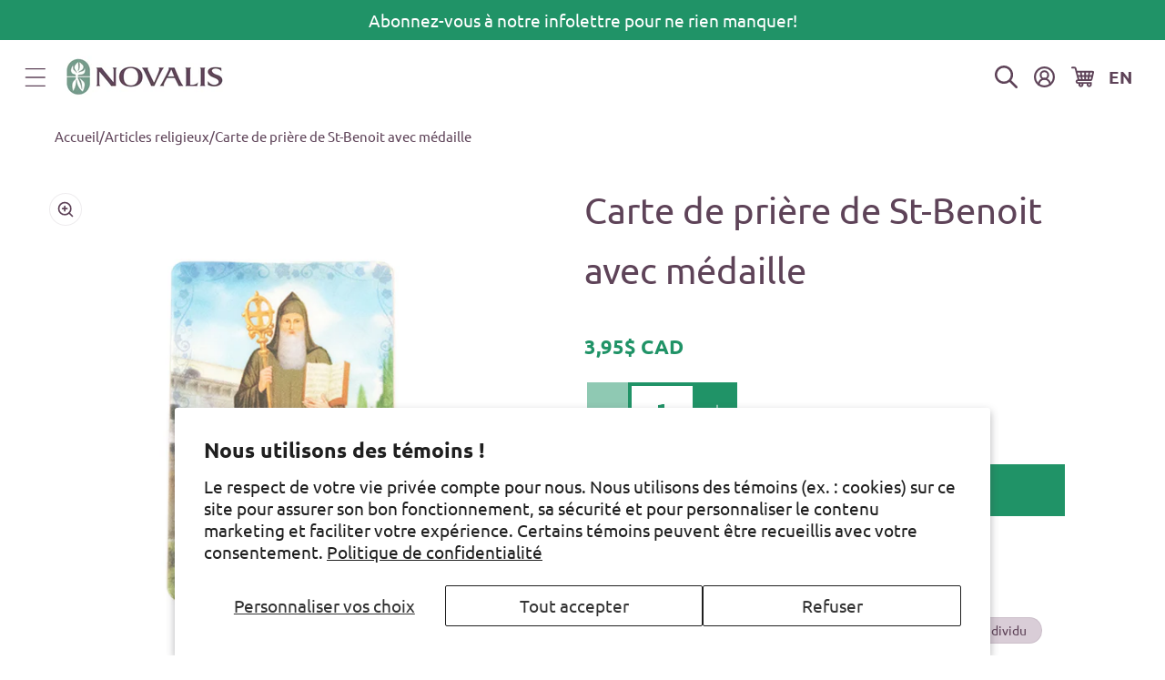

--- FILE ---
content_type: text/html; charset=utf-8
request_url: https://fr.novalis.ca/products/carte-de-priere-de-saint-benoit-avec-medaille
body_size: 31184
content:
<!doctype html>
<html class="js" lang="fr">
  <head>
    <meta charset="utf-8">
    <meta http-equiv="X-UA-Compatible" content="IE=edge">
    <meta name="viewport" content="width=device-width,initial-scale=1">
    <meta name="google-site-verification" content="astX4HvLljOZ0iQe9vQ01xNYD3xVs69-yvZncsBjCgA">
    <meta name="theme-color" content="">
    <link rel="canonical" href="https://fr.novalis.ca/products/carte-de-priere-de-saint-benoit-avec-medaille"><link rel="icon" type="image/png" href="//fr.novalis.ca/cdn/shop/files/favicon.png?crop=center&height=32&v=1685641723&width=32"><link rel="preconnect" href="https://fonts.shopifycdn.com" crossorigin><title>
      Carte de prière de St-Benoit avec médaille
 &ndash; fr-novalis</title>

    

    

<meta property="og:site_name" content="fr-novalis">
<meta property="og:url" content="https://fr.novalis.ca/products/carte-de-priere-de-saint-benoit-avec-medaille">
<meta property="og:title" content="Carte de prière de St-Benoit avec médaille">
<meta property="og:type" content="product">
<meta property="og:description" content="Novalis est le plus important éditeur religieux du Canada. Novalis veut exprimer la foi chrétienne au sein de la culture contemporaine."><meta property="og:image" content="http://fr.novalis.ca/cdn/shop/files/NV600598.jpg?v=1740173624">
  <meta property="og:image:secure_url" content="https://fr.novalis.ca/cdn/shop/files/NV600598.jpg?v=1740173624">
  <meta property="og:image:width" content="1000">
  <meta property="og:image:height" content="1000"><meta property="og:price:amount" content="3,95">
  <meta property="og:price:currency" content="CAD"><meta name="twitter:card" content="summary_large_image">
<meta name="twitter:title" content="Carte de prière de St-Benoit avec médaille">
<meta name="twitter:description" content="Novalis est le plus important éditeur religieux du Canada. Novalis veut exprimer la foi chrétienne au sein de la culture contemporaine.">


    <script src="//fr.novalis.ca/cdn/shop/t/8/assets/constants.js?v=132983761750457495441728671055" defer="defer"></script>
    <script src="//fr.novalis.ca/cdn/shop/t/8/assets/pubsub.js?v=158357773527763999511728671056" defer="defer"></script>
    <script src="//fr.novalis.ca/cdn/shop/t/8/assets/global.js?v=46492653048687582051737735675" defer="defer"></script>
    <script src="//fr.novalis.ca/cdn/shop/t/8/assets/details-disclosure.js?v=13653116266235556501728671054" defer="defer"></script>
    <script src="//fr.novalis.ca/cdn/shop/t/8/assets/details-modal.js?v=25581673532751508451728671055" defer="defer"></script>
    <script src="//fr.novalis.ca/cdn/shop/t/8/assets/search-form.js?v=133129549252120666541728671056" defer="defer"></script><script src="//fr.novalis.ca/cdn/shop/t/8/assets/animations.js?v=88693664871331136111728671054" defer="defer"></script><script>window.performance && window.performance.mark && window.performance.mark('shopify.content_for_header.start');</script><meta name="facebook-domain-verification" content="wxfp1rigju3hncgzne3ryvylb53zjg">
<meta id="shopify-digital-wallet" name="shopify-digital-wallet" content="/10758800/digital_wallets/dialog">
<meta name="shopify-checkout-api-token" content="6744912cbf50edc7197257e99b413287">
<link rel="alternate" type="application/json+oembed" href="https://fr.novalis.ca/products/carte-de-priere-de-saint-benoit-avec-medaille.oembed">
<script async="async" src="/checkouts/internal/preloads.js?locale=fr-CA"></script>
<link rel="preconnect" href="https://shop.app" crossorigin="anonymous">
<script async="async" src="https://shop.app/checkouts/internal/preloads.js?locale=fr-CA&shop_id=10758800" crossorigin="anonymous"></script>
<script id="apple-pay-shop-capabilities" type="application/json">{"shopId":10758800,"countryCode":"CA","currencyCode":"CAD","merchantCapabilities":["supports3DS"],"merchantId":"gid:\/\/shopify\/Shop\/10758800","merchantName":"fr-novalis","requiredBillingContactFields":["postalAddress","email","phone"],"requiredShippingContactFields":["postalAddress","email","phone"],"shippingType":"shipping","supportedNetworks":["visa","masterCard","amex","discover","interac","jcb"],"total":{"type":"pending","label":"fr-novalis","amount":"1.00"},"shopifyPaymentsEnabled":true,"supportsSubscriptions":true}</script>
<script id="shopify-features" type="application/json">{"accessToken":"6744912cbf50edc7197257e99b413287","betas":["rich-media-storefront-analytics"],"domain":"fr.novalis.ca","predictiveSearch":true,"shopId":10758800,"locale":"fr"}</script>
<script>var Shopify = Shopify || {};
Shopify.shop = "fr-novalis.myshopify.com";
Shopify.locale = "fr";
Shopify.currency = {"active":"CAD","rate":"1.0"};
Shopify.country = "CA";
Shopify.theme = {"name":"shopify-main-theme\/new-novalis-fr-prod","id":172202492267,"schema_name":"Dawn","schema_version":"15.1.0","theme_store_id":null,"role":"main"};
Shopify.theme.handle = "null";
Shopify.theme.style = {"id":null,"handle":null};
Shopify.cdnHost = "fr.novalis.ca/cdn";
Shopify.routes = Shopify.routes || {};
Shopify.routes.root = "/";</script>
<script type="module">!function(o){(o.Shopify=o.Shopify||{}).modules=!0}(window);</script>
<script>!function(o){function n(){var o=[];function n(){o.push(Array.prototype.slice.apply(arguments))}return n.q=o,n}var t=o.Shopify=o.Shopify||{};t.loadFeatures=n(),t.autoloadFeatures=n()}(window);</script>
<script>
  window.ShopifyPay = window.ShopifyPay || {};
  window.ShopifyPay.apiHost = "shop.app\/pay";
  window.ShopifyPay.redirectState = null;
</script>
<script id="shop-js-analytics" type="application/json">{"pageType":"product"}</script>
<script defer="defer" async type="module" src="//fr.novalis.ca/cdn/shopifycloud/shop-js/modules/v2/client.init-shop-cart-sync_Lpn8ZOi5.fr.esm.js"></script>
<script defer="defer" async type="module" src="//fr.novalis.ca/cdn/shopifycloud/shop-js/modules/v2/chunk.common_X4Hu3kma.esm.js"></script>
<script defer="defer" async type="module" src="//fr.novalis.ca/cdn/shopifycloud/shop-js/modules/v2/chunk.modal_BV0V5IrV.esm.js"></script>
<script type="module">
  await import("//fr.novalis.ca/cdn/shopifycloud/shop-js/modules/v2/client.init-shop-cart-sync_Lpn8ZOi5.fr.esm.js");
await import("//fr.novalis.ca/cdn/shopifycloud/shop-js/modules/v2/chunk.common_X4Hu3kma.esm.js");
await import("//fr.novalis.ca/cdn/shopifycloud/shop-js/modules/v2/chunk.modal_BV0V5IrV.esm.js");

  window.Shopify.SignInWithShop?.initShopCartSync?.({"fedCMEnabled":true,"windoidEnabled":true});

</script>
<script>
  window.Shopify = window.Shopify || {};
  if (!window.Shopify.featureAssets) window.Shopify.featureAssets = {};
  window.Shopify.featureAssets['shop-js'] = {"shop-cart-sync":["modules/v2/client.shop-cart-sync_hBo3gat_.fr.esm.js","modules/v2/chunk.common_X4Hu3kma.esm.js","modules/v2/chunk.modal_BV0V5IrV.esm.js"],"init-fed-cm":["modules/v2/client.init-fed-cm_BoVeauXL.fr.esm.js","modules/v2/chunk.common_X4Hu3kma.esm.js","modules/v2/chunk.modal_BV0V5IrV.esm.js"],"init-shop-email-lookup-coordinator":["modules/v2/client.init-shop-email-lookup-coordinator_CX4-Y-CZ.fr.esm.js","modules/v2/chunk.common_X4Hu3kma.esm.js","modules/v2/chunk.modal_BV0V5IrV.esm.js"],"init-windoid":["modules/v2/client.init-windoid_iuUmw7cp.fr.esm.js","modules/v2/chunk.common_X4Hu3kma.esm.js","modules/v2/chunk.modal_BV0V5IrV.esm.js"],"shop-button":["modules/v2/client.shop-button_DumFxEIo.fr.esm.js","modules/v2/chunk.common_X4Hu3kma.esm.js","modules/v2/chunk.modal_BV0V5IrV.esm.js"],"shop-cash-offers":["modules/v2/client.shop-cash-offers_BPdnZcGX.fr.esm.js","modules/v2/chunk.common_X4Hu3kma.esm.js","modules/v2/chunk.modal_BV0V5IrV.esm.js"],"shop-toast-manager":["modules/v2/client.shop-toast-manager_sjv6XvZD.fr.esm.js","modules/v2/chunk.common_X4Hu3kma.esm.js","modules/v2/chunk.modal_BV0V5IrV.esm.js"],"init-shop-cart-sync":["modules/v2/client.init-shop-cart-sync_Lpn8ZOi5.fr.esm.js","modules/v2/chunk.common_X4Hu3kma.esm.js","modules/v2/chunk.modal_BV0V5IrV.esm.js"],"init-customer-accounts-sign-up":["modules/v2/client.init-customer-accounts-sign-up_DQVKlaja.fr.esm.js","modules/v2/client.shop-login-button_DkHUpD44.fr.esm.js","modules/v2/chunk.common_X4Hu3kma.esm.js","modules/v2/chunk.modal_BV0V5IrV.esm.js"],"pay-button":["modules/v2/client.pay-button_DN6Ek-nh.fr.esm.js","modules/v2/chunk.common_X4Hu3kma.esm.js","modules/v2/chunk.modal_BV0V5IrV.esm.js"],"init-customer-accounts":["modules/v2/client.init-customer-accounts_BQOJrVdv.fr.esm.js","modules/v2/client.shop-login-button_DkHUpD44.fr.esm.js","modules/v2/chunk.common_X4Hu3kma.esm.js","modules/v2/chunk.modal_BV0V5IrV.esm.js"],"avatar":["modules/v2/client.avatar_BTnouDA3.fr.esm.js"],"init-shop-for-new-customer-accounts":["modules/v2/client.init-shop-for-new-customer-accounts_DW7xpOCZ.fr.esm.js","modules/v2/client.shop-login-button_DkHUpD44.fr.esm.js","modules/v2/chunk.common_X4Hu3kma.esm.js","modules/v2/chunk.modal_BV0V5IrV.esm.js"],"shop-follow-button":["modules/v2/client.shop-follow-button_CXr7UFuQ.fr.esm.js","modules/v2/chunk.common_X4Hu3kma.esm.js","modules/v2/chunk.modal_BV0V5IrV.esm.js"],"checkout-modal":["modules/v2/client.checkout-modal_CXg0VCPn.fr.esm.js","modules/v2/chunk.common_X4Hu3kma.esm.js","modules/v2/chunk.modal_BV0V5IrV.esm.js"],"shop-login-button":["modules/v2/client.shop-login-button_DkHUpD44.fr.esm.js","modules/v2/chunk.common_X4Hu3kma.esm.js","modules/v2/chunk.modal_BV0V5IrV.esm.js"],"lead-capture":["modules/v2/client.lead-capture_C9SxlK5K.fr.esm.js","modules/v2/chunk.common_X4Hu3kma.esm.js","modules/v2/chunk.modal_BV0V5IrV.esm.js"],"shop-login":["modules/v2/client.shop-login_DQBEMTrD.fr.esm.js","modules/v2/chunk.common_X4Hu3kma.esm.js","modules/v2/chunk.modal_BV0V5IrV.esm.js"],"payment-terms":["modules/v2/client.payment-terms_CokxZuo0.fr.esm.js","modules/v2/chunk.common_X4Hu3kma.esm.js","modules/v2/chunk.modal_BV0V5IrV.esm.js"]};
</script>
<script>(function() {
  var isLoaded = false;
  function asyncLoad() {
    if (isLoaded) return;
    isLoaded = true;
    var urls = ["https:\/\/chimpstatic.com\/mcjs-connected\/js\/users\/bdb17942e7bba0fd6a3dc6fc9\/5d1a15d98c0c48fe7263974e4.js?shop=fr-novalis.myshopify.com","\/\/cdn.shopify.com\/proxy\/3359a0b50ea060fd155d9c5ffaed88743134c27ed0b82eabd9c5f7e2722adee8\/bayardcanada16559.activehosted.com\/js\/site-tracking.php?shop=fr-novalis.myshopify.com\u0026sp-cache-control=cHVibGljLCBtYXgtYWdlPTkwMA","https:\/\/cdn-app.cart-bot.net\/public\/js\/append.js?shop=fr-novalis.myshopify.com","https:\/\/cdn-app.sealsubscriptions.com\/shopify\/public\/js\/sealsubscriptions.js?shop=fr-novalis.myshopify.com"];
    for (var i = 0; i < urls.length; i++) {
      var s = document.createElement('script');
      s.type = 'text/javascript';
      s.async = true;
      s.src = urls[i];
      var x = document.getElementsByTagName('script')[0];
      x.parentNode.insertBefore(s, x);
    }
  };
  if(window.attachEvent) {
    window.attachEvent('onload', asyncLoad);
  } else {
    window.addEventListener('load', asyncLoad, false);
  }
})();</script>
<script id="__st">var __st={"a":10758800,"offset":-18000,"reqid":"4c1ffc1e-6d37-4a0a-bdeb-bca66cae4636-1770076772","pageurl":"fr.novalis.ca\/products\/carte-de-priere-de-saint-benoit-avec-medaille","u":"effc9c535336","p":"product","rtyp":"product","rid":7070742446161};</script>
<script>window.ShopifyPaypalV4VisibilityTracking = true;</script>
<script id="captcha-bootstrap">!function(){'use strict';const t='contact',e='account',n='new_comment',o=[[t,t],['blogs',n],['comments',n],[t,'customer']],c=[[e,'customer_login'],[e,'guest_login'],[e,'recover_customer_password'],[e,'create_customer']],r=t=>t.map((([t,e])=>`form[action*='/${t}']:not([data-nocaptcha='true']) input[name='form_type'][value='${e}']`)).join(','),a=t=>()=>t?[...document.querySelectorAll(t)].map((t=>t.form)):[];function s(){const t=[...o],e=r(t);return a(e)}const i='password',u='form_key',d=['recaptcha-v3-token','g-recaptcha-response','h-captcha-response',i],f=()=>{try{return window.sessionStorage}catch{return}},m='__shopify_v',_=t=>t.elements[u];function p(t,e,n=!1){try{const o=window.sessionStorage,c=JSON.parse(o.getItem(e)),{data:r}=function(t){const{data:e,action:n}=t;return t[m]||n?{data:e,action:n}:{data:t,action:n}}(c);for(const[e,n]of Object.entries(r))t.elements[e]&&(t.elements[e].value=n);n&&o.removeItem(e)}catch(o){console.error('form repopulation failed',{error:o})}}const l='form_type',E='cptcha';function T(t){t.dataset[E]=!0}const w=window,h=w.document,L='Shopify',v='ce_forms',y='captcha';let A=!1;((t,e)=>{const n=(g='f06e6c50-85a8-45c8-87d0-21a2b65856fe',I='https://cdn.shopify.com/shopifycloud/storefront-forms-hcaptcha/ce_storefront_forms_captcha_hcaptcha.v1.5.2.iife.js',D={infoText:'Protégé par hCaptcha',privacyText:'Confidentialité',termsText:'Conditions'},(t,e,n)=>{const o=w[L][v],c=o.bindForm;if(c)return c(t,g,e,D).then(n);var r;o.q.push([[t,g,e,D],n]),r=I,A||(h.body.append(Object.assign(h.createElement('script'),{id:'captcha-provider',async:!0,src:r})),A=!0)});var g,I,D;w[L]=w[L]||{},w[L][v]=w[L][v]||{},w[L][v].q=[],w[L][y]=w[L][y]||{},w[L][y].protect=function(t,e){n(t,void 0,e),T(t)},Object.freeze(w[L][y]),function(t,e,n,w,h,L){const[v,y,A,g]=function(t,e,n){const i=e?o:[],u=t?c:[],d=[...i,...u],f=r(d),m=r(i),_=r(d.filter((([t,e])=>n.includes(e))));return[a(f),a(m),a(_),s()]}(w,h,L),I=t=>{const e=t.target;return e instanceof HTMLFormElement?e:e&&e.form},D=t=>v().includes(t);t.addEventListener('submit',(t=>{const e=I(t);if(!e)return;const n=D(e)&&!e.dataset.hcaptchaBound&&!e.dataset.recaptchaBound,o=_(e),c=g().includes(e)&&(!o||!o.value);(n||c)&&t.preventDefault(),c&&!n&&(function(t){try{if(!f())return;!function(t){const e=f();if(!e)return;const n=_(t);if(!n)return;const o=n.value;o&&e.removeItem(o)}(t);const e=Array.from(Array(32),(()=>Math.random().toString(36)[2])).join('');!function(t,e){_(t)||t.append(Object.assign(document.createElement('input'),{type:'hidden',name:u})),t.elements[u].value=e}(t,e),function(t,e){const n=f();if(!n)return;const o=[...t.querySelectorAll(`input[type='${i}']`)].map((({name:t})=>t)),c=[...d,...o],r={};for(const[a,s]of new FormData(t).entries())c.includes(a)||(r[a]=s);n.setItem(e,JSON.stringify({[m]:1,action:t.action,data:r}))}(t,e)}catch(e){console.error('failed to persist form',e)}}(e),e.submit())}));const S=(t,e)=>{t&&!t.dataset[E]&&(n(t,e.some((e=>e===t))),T(t))};for(const o of['focusin','change'])t.addEventListener(o,(t=>{const e=I(t);D(e)&&S(e,y())}));const B=e.get('form_key'),M=e.get(l),P=B&&M;t.addEventListener('DOMContentLoaded',(()=>{const t=y();if(P)for(const e of t)e.elements[l].value===M&&p(e,B);[...new Set([...A(),...v().filter((t=>'true'===t.dataset.shopifyCaptcha))])].forEach((e=>S(e,t)))}))}(h,new URLSearchParams(w.location.search),n,t,e,['guest_login'])})(!0,!0)}();</script>
<script integrity="sha256-4kQ18oKyAcykRKYeNunJcIwy7WH5gtpwJnB7kiuLZ1E=" data-source-attribution="shopify.loadfeatures" defer="defer" src="//fr.novalis.ca/cdn/shopifycloud/storefront/assets/storefront/load_feature-a0a9edcb.js" crossorigin="anonymous"></script>
<script crossorigin="anonymous" defer="defer" src="//fr.novalis.ca/cdn/shopifycloud/storefront/assets/shopify_pay/storefront-65b4c6d7.js?v=20250812"></script>
<script data-source-attribution="shopify.dynamic_checkout.dynamic.init">var Shopify=Shopify||{};Shopify.PaymentButton=Shopify.PaymentButton||{isStorefrontPortableWallets:!0,init:function(){window.Shopify.PaymentButton.init=function(){};var t=document.createElement("script");t.src="https://fr.novalis.ca/cdn/shopifycloud/portable-wallets/latest/portable-wallets.fr.js",t.type="module",document.head.appendChild(t)}};
</script>
<script data-source-attribution="shopify.dynamic_checkout.buyer_consent">
  function portableWalletsHideBuyerConsent(e){var t=document.getElementById("shopify-buyer-consent"),n=document.getElementById("shopify-subscription-policy-button");t&&n&&(t.classList.add("hidden"),t.setAttribute("aria-hidden","true"),n.removeEventListener("click",e))}function portableWalletsShowBuyerConsent(e){var t=document.getElementById("shopify-buyer-consent"),n=document.getElementById("shopify-subscription-policy-button");t&&n&&(t.classList.remove("hidden"),t.removeAttribute("aria-hidden"),n.addEventListener("click",e))}window.Shopify?.PaymentButton&&(window.Shopify.PaymentButton.hideBuyerConsent=portableWalletsHideBuyerConsent,window.Shopify.PaymentButton.showBuyerConsent=portableWalletsShowBuyerConsent);
</script>
<script data-source-attribution="shopify.dynamic_checkout.cart.bootstrap">document.addEventListener("DOMContentLoaded",(function(){function t(){return document.querySelector("shopify-accelerated-checkout-cart, shopify-accelerated-checkout")}if(t())Shopify.PaymentButton.init();else{new MutationObserver((function(e,n){t()&&(Shopify.PaymentButton.init(),n.disconnect())})).observe(document.body,{childList:!0,subtree:!0})}}));
</script>
<script id='scb4127' type='text/javascript' async='' src='https://fr.novalis.ca/cdn/shopifycloud/privacy-banner/storefront-banner.js'></script><link id="shopify-accelerated-checkout-styles" rel="stylesheet" media="screen" href="https://fr.novalis.ca/cdn/shopifycloud/portable-wallets/latest/accelerated-checkout-backwards-compat.css" crossorigin="anonymous">
<style id="shopify-accelerated-checkout-cart">
        #shopify-buyer-consent {
  margin-top: 1em;
  display: inline-block;
  width: 100%;
}

#shopify-buyer-consent.hidden {
  display: none;
}

#shopify-subscription-policy-button {
  background: none;
  border: none;
  padding: 0;
  text-decoration: underline;
  font-size: inherit;
  cursor: pointer;
}

#shopify-subscription-policy-button::before {
  box-shadow: none;
}

      </style>
<script id="sections-script" data-sections="header" defer="defer" src="//fr.novalis.ca/cdn/shop/t/8/compiled_assets/scripts.js?v=10338"></script>
<script>window.performance && window.performance.mark && window.performance.mark('shopify.content_for_header.end');</script>


    <style data-shopify>
      @font-face {
  font-family: Ubuntu;
  font-weight: 400;
  font-style: normal;
  font-display: swap;
  src: url("//fr.novalis.ca/cdn/fonts/ubuntu/ubuntu_n4.2c466c9d72970fbeeea5774a5658b256f03b28fd.woff2") format("woff2"),
       url("//fr.novalis.ca/cdn/fonts/ubuntu/ubuntu_n4.7d58d3bbaa6e4145f1df3f31b336b0f96f56885c.woff") format("woff");
}

      @font-face {
  font-family: Ubuntu;
  font-weight: 700;
  font-style: normal;
  font-display: swap;
  src: url("//fr.novalis.ca/cdn/fonts/ubuntu/ubuntu_n7.4a6a6a4bfdf210d52361d51ed5ba695d22312936.woff2") format("woff2"),
       url("//fr.novalis.ca/cdn/fonts/ubuntu/ubuntu_n7.fa4aeac3536c478d3ad5cc842b960c40fcfddac6.woff") format("woff");
}

      @font-face {
  font-family: Ubuntu;
  font-weight: 500;
  font-style: normal;
  font-display: swap;
  src: url("//fr.novalis.ca/cdn/fonts/ubuntu/ubuntu_n5.73a0122c625a1bf38a89e87e3b93ee3e9afb5645.woff2") format("woff2"),
       url("//fr.novalis.ca/cdn/fonts/ubuntu/ubuntu_n5.5c082d0da48d9f31b297753ec73533fd4e8c1946.woff") format("woff");
}

      @font-face {
  font-family: Ubuntu;
  font-weight: 400;
  font-style: italic;
  font-display: swap;
  src: url("//fr.novalis.ca/cdn/fonts/ubuntu/ubuntu_i4.e583bb209b0be46b8bdac75f5d80113af7f36c94.woff2") format("woff2"),
       url("//fr.novalis.ca/cdn/fonts/ubuntu/ubuntu_i4.d7a0a3b4fccf4ef458e998326e91421401b23b79.woff") format("woff");
}

      @font-face {
  font-family: Ubuntu;
  font-weight: 700;
  font-style: italic;
  font-display: swap;
  src: url("//fr.novalis.ca/cdn/fonts/ubuntu/ubuntu_i7.737f77bbb44c144d52150838348be2537a57490f.woff2") format("woff2"),
       url("//fr.novalis.ca/cdn/fonts/ubuntu/ubuntu_i7.55fd28057e8c2d7cc06dd78c018208f4caeab515.woff") format("woff");
}

      @font-face {
  font-family: Ubuntu;
  font-weight: 700;
  font-style: normal;
  font-display: swap;
  src: url("//fr.novalis.ca/cdn/fonts/ubuntu/ubuntu_n7.4a6a6a4bfdf210d52361d51ed5ba695d22312936.woff2") format("woff2"),
       url("//fr.novalis.ca/cdn/fonts/ubuntu/ubuntu_n7.fa4aeac3536c478d3ad5cc842b960c40fcfddac6.woff") format("woff");
}


      
        :root,
        .color-scheme-1 {
          --color-background: 255,255,255;
        
          --gradient-background: #ffffff;
        

        

        --color-foreground: 94,67,88;
        --color-background-contrast: 191,191,191;
        --color-shadow: 18,18,18;
        --color-button: 32,147,103;
        --color-button-text: 255,255,255;
        --color-secondary-button: 255,255,255;
        --color-secondary-button-text: 32,147,103;
        --color-link: 32,147,103;
        --color-badge-foreground: 94,67,88;
        --color-badge-background: 255,255,255;
        --color-badge-border: 94,67,88;
        --payment-terms-background-color: rgb(255 255 255);
      }
      
        
        .color-scheme-2 {
          --color-background: 235,246,243;
        
          --gradient-background: #ebf6f3;
        

        

        --color-foreground: 94,67,88;
        --color-background-contrast: 147,206,190;
        --color-shadow: 18,18,18;
        --color-button: 32,147,103;
        --color-button-text: 255,255,255;
        --color-secondary-button: 235,246,243;
        --color-secondary-button-text: 32,147,103;
        --color-link: 32,147,103;
        --color-badge-foreground: 94,67,88;
        --color-badge-background: 235,246,243;
        --color-badge-border: 94,67,88;
        --payment-terms-background-color: rgb(235 246 243);
      }
      
        
        .color-scheme-3 {
          --color-background: 32,147,103;
        
          --gradient-background: #209367;
        

        

        --color-foreground: 255,255,255;
        --color-background-contrast: 9,42,30;
        --color-shadow: 18,18,18;
        --color-button: 32,147,103;
        --color-button-text: 255,255,255;
        --color-secondary-button: 32,147,103;
        --color-secondary-button-text: 32,147,103;
        --color-link: 32,147,103;
        --color-badge-foreground: 255,255,255;
        --color-badge-background: 32,147,103;
        --color-badge-border: 255,255,255;
        --payment-terms-background-color: rgb(32 147 103);
      }
      
        
        .color-scheme-4 {
          --color-background: 94,67,88;
        
          --gradient-background: #5e4358;
        

        

        --color-foreground: 255,255,255;
        --color-background-contrast: 20,14,18;
        --color-shadow: 18,18,18;
        --color-button: 255,255,255;
        --color-button-text: 32,147,103;
        --color-secondary-button: 94,67,88;
        --color-secondary-button-text: 255,255,255;
        --color-link: 255,255,255;
        --color-badge-foreground: 255,255,255;
        --color-badge-background: 94,67,88;
        --color-badge-border: 255,255,255;
        --payment-terms-background-color: rgb(94 67 88);
      }
      
        
        .color-scheme-5 {
          --color-background: 215,235,227;
        
          --gradient-background: #d7ebe3;
        

        

        --color-foreground: 94,67,88;
        --color-background-contrast: 130,192,167;
        --color-shadow: 18,18,18;
        --color-button: 32,147,103;
        --color-button-text: 255,255,255;
        --color-secondary-button: 215,235,227;
        --color-secondary-button-text: 32,147,103;
        --color-link: 32,147,103;
        --color-badge-foreground: 94,67,88;
        --color-badge-background: 215,235,227;
        --color-badge-border: 94,67,88;
        --payment-terms-background-color: rgb(215 235 227);
      }
      
        
        .color-scheme-ee1fb7ee-5960-4383-8b62-e899f5e74344 {
          --color-background: 217,205,215;
        
          --gradient-background: #d9cdd7;
        

        

        --color-foreground: 94,67,88;
        --color-background-contrast: 162,133,157;
        --color-shadow: 18,18,18;
        --color-button: 32,147,103;
        --color-button-text: 255,255,255;
        --color-secondary-button: 217,205,215;
        --color-secondary-button-text: 32,147,103;
        --color-link: 32,147,103;
        --color-badge-foreground: 94,67,88;
        --color-badge-background: 217,205,215;
        --color-badge-border: 94,67,88;
        --payment-terms-background-color: rgb(217 205 215);
      }
      
        
        .color-scheme-86ddbc39-8947-45aa-a747-9dcd7e053a93 {
          --color-background: 251,248,240;
        
          --gradient-background: #fbf8f0;
        

        

        --color-foreground: 94,67,88;
        --color-background-contrast: 224,201,139;
        --color-shadow: 18,18,18;
        --color-button: 32,147,103;
        --color-button-text: 255,255,255;
        --color-secondary-button: 251,248,240;
        --color-secondary-button-text: 32,147,103;
        --color-link: 32,147,103;
        --color-badge-foreground: 94,67,88;
        --color-badge-background: 251,248,240;
        --color-badge-border: 94,67,88;
        --payment-terms-background-color: rgb(251 248 240);
      }
      

      body, .color-scheme-1, .color-scheme-2, .color-scheme-3, .color-scheme-4, .color-scheme-5, .color-scheme-ee1fb7ee-5960-4383-8b62-e899f5e74344, .color-scheme-86ddbc39-8947-45aa-a747-9dcd7e053a93 {
        color: rgba(var(--color-foreground), 1);
        background-color: rgb(var(--color-background));
      }

      :root {
        --font-body-family: Ubuntu, sans-serif;
        --font-body-style: normal;
        --font-body-weight: 400;
        --font-body-weight-bold: 700;

        --font-heading-family: Ubuntu, sans-serif;
        --font-heading-style: normal;
        --font-heading-weight: 700;

        --font-body-scale: 1.2;
        --font-heading-scale: 0.8333333333333334;

        --media-padding: px;
        --media-border-opacity: 0.05;
        --media-border-width: 1px;
        --media-radius: 0px;
        --media-shadow-opacity: 0.0;
        --media-shadow-horizontal-offset: 0px;
        --media-shadow-vertical-offset: 4px;
        --media-shadow-blur-radius: 5px;
        --media-shadow-visible: 0;

        --page-width: 120rem;
        --page-width-margin: 0rem;

        --product-card-image-padding: 0.0rem;
        --product-card-corner-radius: 0.0rem;
        --product-card-text-alignment: left;
        --product-card-border-width: 0.0rem;
        --product-card-border-opacity: 0.1;
        --product-card-shadow-opacity: 0.0;
        --product-card-shadow-visible: 0;
        --product-card-shadow-horizontal-offset: 0.0rem;
        --product-card-shadow-vertical-offset: 0.4rem;
        --product-card-shadow-blur-radius: 0.5rem;

        --collection-card-image-padding: 0.0rem;
        --collection-card-corner-radius: 0.0rem;
        --collection-card-text-alignment: left;
        --collection-card-border-width: 0.0rem;
        --collection-card-border-opacity: 0.1;
        --collection-card-shadow-opacity: 0.0;
        --collection-card-shadow-visible: 0;
        --collection-card-shadow-horizontal-offset: 0.0rem;
        --collection-card-shadow-vertical-offset: 0.4rem;
        --collection-card-shadow-blur-radius: 0.5rem;

        --blog-card-image-padding: 0.0rem;
        --blog-card-corner-radius: 0.0rem;
        --blog-card-text-alignment: left;
        --blog-card-border-width: 0.0rem;
        --blog-card-border-opacity: 0.1;
        --blog-card-shadow-opacity: 0.0;
        --blog-card-shadow-visible: 0;
        --blog-card-shadow-horizontal-offset: 0.0rem;
        --blog-card-shadow-vertical-offset: 0.4rem;
        --blog-card-shadow-blur-radius: 0.5rem;

        --badge-corner-radius: 0.0rem;

        --popup-border-width: 0px;
        --popup-border-opacity: 0.1;
        --popup-corner-radius: 0px;
        --popup-shadow-opacity: 0.05;
        --popup-shadow-horizontal-offset: 0px;
        --popup-shadow-vertical-offset: 4px;
        --popup-shadow-blur-radius: 5px;

        --drawer-border-width: 1px;
        --drawer-border-opacity: 0.1;
        --drawer-shadow-opacity: 0.0;
        --drawer-shadow-horizontal-offset: 0px;
        --drawer-shadow-vertical-offset: 4px;
        --drawer-shadow-blur-radius: 5px;

        --spacing-sections-desktop: 0px;
        --spacing-sections-mobile: 0px;

        --grid-desktop-vertical-spacing: 40px;
        --grid-desktop-horizontal-spacing: 40px;
        --grid-mobile-vertical-spacing: 20px;
        --grid-mobile-horizontal-spacing: 20px;

        --text-boxes-border-opacity: 0.1;
        --text-boxes-border-width: 0px;
        --text-boxes-radius: 0px;
        --text-boxes-shadow-opacity: 0.0;
        --text-boxes-shadow-visible: 0;
        --text-boxes-shadow-horizontal-offset: 0px;
        --text-boxes-shadow-vertical-offset: 4px;
        --text-boxes-shadow-blur-radius: 5px;

        --buttons-radius: 0px;
        --buttons-radius-outset: 0px;
        --buttons-border-width: 4px;
        --buttons-border-opacity: 1.0;
        --buttons-shadow-opacity: 0.0;
        --buttons-shadow-visible: 0;
        --buttons-shadow-horizontal-offset: 0px;
        --buttons-shadow-vertical-offset: 4px;
        --buttons-shadow-blur-radius: 5px;
        --buttons-border-offset: 0px;

        --inputs-radius: 0px;
        --inputs-border-width: 3px;
        --inputs-border-opacity: 0.55;
        --inputs-shadow-opacity: 0.0;
        --inputs-shadow-horizontal-offset: 0px;
        --inputs-margin-offset: 0px;
        --inputs-shadow-vertical-offset: 4px;
        --inputs-shadow-blur-radius: 5px;
        --inputs-radius-outset: 0px;

        --variant-pills-radius: 0px;
        --variant-pills-border-width: 1px;
        --variant-pills-border-opacity: 0.55;
        --variant-pills-shadow-opacity: 0.0;
        --variant-pills-shadow-horizontal-offset: 0px;
        --variant-pills-shadow-vertical-offset: 4px;
        --variant-pills-shadow-blur-radius: 5px;
      }

      *,
      *::before,
      *::after {
        box-sizing: inherit;
      }

      html {
        box-sizing: border-box;
        font-size: calc(var(--font-body-scale) * 62.5%);
        height: 100%;
      }

      body {
        display: grid;
        grid-template-rows: auto auto 1fr auto;
        grid-template-columns: 100%;
        min-height: 100%;
        margin: 0;
        font-size: 1.5rem;
        line-height: calc(1 + 0.8 / var(--font-body-scale));
        font-family: var(--font-body-family);
        font-style: var(--font-body-style);
        font-weight: var(--font-body-weight);
      }

      @media screen and (min-width: 750px) {
        body {
          font-size: 1.6rem;
        }
      }

      
      
.color-badge-10 {
          color: #FFFFFF !important;
          background-color: #634159 !important;
          border-color: #634159 !important;
        }
      
.color-badge-31 {
          color: #FFFFFF !important;
          background-color: #634159 !important;
          border-color: #634159 !important;
        }
      
.color-badge-32 {
          color: #FFFFFF !important;
          background-color: #634159 !important;
          border-color: #634159 !important;
        }
      
.color-badge-51 {
          color: #FFFFFF !important;
          background-color: #634159 !important;
          border-color: #634159 !important;
        }
      
.color-badge-on-sale {
          color: #FFFFFF !important;
          background-color: #008060 !important;
          border-color: #008060 !important;
        }
      
.color-badge-sold-out {
          color: #FFFFFF !important;
          background-color: #634159 !important;
          border-color: #634159 !important;
        }
      
    </style>

    <link href="//fr.novalis.ca/cdn/shop/t/8/assets/base.css?v=48336443710778761171750341256" rel="stylesheet" type="text/css" media="all" />
    <link href="//fr.novalis.ca/cdn/shop/t/8/assets/custom.css?v=158739312971132270301750341257" rel="stylesheet" type="text/css" media="all" />
    <link rel="stylesheet" href="//fr.novalis.ca/cdn/shop/t/8/assets/component-cart-items.css?v=175127188951989697811737735675" media="print" onload="this.media='all'">
      <link rel="preload" as="font" href="//fr.novalis.ca/cdn/fonts/ubuntu/ubuntu_n4.2c466c9d72970fbeeea5774a5658b256f03b28fd.woff2" type="font/woff2" crossorigin>
      

      <link rel="preload" as="font" href="//fr.novalis.ca/cdn/fonts/ubuntu/ubuntu_n7.4a6a6a4bfdf210d52361d51ed5ba695d22312936.woff2" type="font/woff2" crossorigin>
      
<link
        rel="stylesheet"
        href="//fr.novalis.ca/cdn/shop/t/8/assets/component-predictive-search.css?v=69628195848028372481728671056"
        media="print"
        onload="this.media='all'"
      ><script>
      window.gifts = [
        {
          "gift_handle": "",
          "gift_availability": "",
          "qty": "0",
          "same_qty": "true",
          "collection": "",
          "number_trigger": "0",
          "product_trigger": "",
          "price_trigger": "0",
          "start_date": "",
          "end_date": ""
        },
        {
          "gift_handle": "",
          "gift_availability": "",
          "qty": "",
          "same_qty": "false",
          "collection": "",
          "number_trigger": "9999",
          "product_trigger": "",
          "price_trigger": "",
          "start_date": "",
          "end_date": ""
        }
      ];

      window.cartItemsCollections = [
        
      ]
    </script>

    <script>
      if (Shopify.designMode) {
        document.documentElement.classList.add('shopify-design-mode');
      }
    </script>
  <!-- BEGIN app block: shopify://apps/seal-subscriptions/blocks/subscription-script-append/13b25004-a140-4ab7-b5fe-29918f759699 --><script defer="defer">
	/**	SealSubs loader,version number: 2.0 */
	(function(){
		var loadScript=function(a,b){var c=document.createElement("script");c.setAttribute("defer", "defer");c.type="text/javascript",c.readyState?c.onreadystatechange=function(){("loaded"==c.readyState||"complete"==c.readyState)&&(c.onreadystatechange=null,b())}:c.onload=function(){b()},c.src=a,document.getElementsByTagName("head")[0].appendChild(c)};
		// Set variable to prevent the other loader from requesting the same resources
		window.seal_subs_app_block_loader = true;
		appendScriptUrl('fr-novalis.myshopify.com');

		// get script url and append timestamp of last change
		function appendScriptUrl(shop) {
			var timeStamp = Math.floor(Date.now() / (1000*1*1));
			var timestampUrl = 'https://app.sealsubscriptions.com/shopify/public/status/shop/'+shop+'.js?'+timeStamp;
			loadScript(timestampUrl, function() {
				// append app script
				if (typeof sealsubscriptions_settings_updated == 'undefined') {
					sealsubscriptions_settings_updated = 'default-by-script';
				}
				var scriptUrl = "https://cdn-app.sealsubscriptions.com/shopify/public/js/sealsubscriptions-main.js?shop="+shop+"&"+sealsubscriptions_settings_updated;
				loadScript(scriptUrl, function(){});
			});
		}
	})();

	var SealSubsScriptAppended = true;
	
</script>

<!-- END app block --><link href="https://monorail-edge.shopifysvc.com" rel="dns-prefetch">
<script>(function(){if ("sendBeacon" in navigator && "performance" in window) {try {var session_token_from_headers = performance.getEntriesByType('navigation')[0].serverTiming.find(x => x.name == '_s').description;} catch {var session_token_from_headers = undefined;}var session_cookie_matches = document.cookie.match(/_shopify_s=([^;]*)/);var session_token_from_cookie = session_cookie_matches && session_cookie_matches.length === 2 ? session_cookie_matches[1] : "";var session_token = session_token_from_headers || session_token_from_cookie || "";function handle_abandonment_event(e) {var entries = performance.getEntries().filter(function(entry) {return /monorail-edge.shopifysvc.com/.test(entry.name);});if (!window.abandonment_tracked && entries.length === 0) {window.abandonment_tracked = true;var currentMs = Date.now();var navigation_start = performance.timing.navigationStart;var payload = {shop_id: 10758800,url: window.location.href,navigation_start,duration: currentMs - navigation_start,session_token,page_type: "product"};window.navigator.sendBeacon("https://monorail-edge.shopifysvc.com/v1/produce", JSON.stringify({schema_id: "online_store_buyer_site_abandonment/1.1",payload: payload,metadata: {event_created_at_ms: currentMs,event_sent_at_ms: currentMs}}));}}window.addEventListener('pagehide', handle_abandonment_event);}}());</script>
<script id="web-pixels-manager-setup">(function e(e,d,r,n,o){if(void 0===o&&(o={}),!Boolean(null===(a=null===(i=window.Shopify)||void 0===i?void 0:i.analytics)||void 0===a?void 0:a.replayQueue)){var i,a;window.Shopify=window.Shopify||{};var t=window.Shopify;t.analytics=t.analytics||{};var s=t.analytics;s.replayQueue=[],s.publish=function(e,d,r){return s.replayQueue.push([e,d,r]),!0};try{self.performance.mark("wpm:start")}catch(e){}var l=function(){var e={modern:/Edge?\/(1{2}[4-9]|1[2-9]\d|[2-9]\d{2}|\d{4,})\.\d+(\.\d+|)|Firefox\/(1{2}[4-9]|1[2-9]\d|[2-9]\d{2}|\d{4,})\.\d+(\.\d+|)|Chrom(ium|e)\/(9{2}|\d{3,})\.\d+(\.\d+|)|(Maci|X1{2}).+ Version\/(15\.\d+|(1[6-9]|[2-9]\d|\d{3,})\.\d+)([,.]\d+|)( \(\w+\)|)( Mobile\/\w+|) Safari\/|Chrome.+OPR\/(9{2}|\d{3,})\.\d+\.\d+|(CPU[ +]OS|iPhone[ +]OS|CPU[ +]iPhone|CPU IPhone OS|CPU iPad OS)[ +]+(15[._]\d+|(1[6-9]|[2-9]\d|\d{3,})[._]\d+)([._]\d+|)|Android:?[ /-](13[3-9]|1[4-9]\d|[2-9]\d{2}|\d{4,})(\.\d+|)(\.\d+|)|Android.+Firefox\/(13[5-9]|1[4-9]\d|[2-9]\d{2}|\d{4,})\.\d+(\.\d+|)|Android.+Chrom(ium|e)\/(13[3-9]|1[4-9]\d|[2-9]\d{2}|\d{4,})\.\d+(\.\d+|)|SamsungBrowser\/([2-9]\d|\d{3,})\.\d+/,legacy:/Edge?\/(1[6-9]|[2-9]\d|\d{3,})\.\d+(\.\d+|)|Firefox\/(5[4-9]|[6-9]\d|\d{3,})\.\d+(\.\d+|)|Chrom(ium|e)\/(5[1-9]|[6-9]\d|\d{3,})\.\d+(\.\d+|)([\d.]+$|.*Safari\/(?![\d.]+ Edge\/[\d.]+$))|(Maci|X1{2}).+ Version\/(10\.\d+|(1[1-9]|[2-9]\d|\d{3,})\.\d+)([,.]\d+|)( \(\w+\)|)( Mobile\/\w+|) Safari\/|Chrome.+OPR\/(3[89]|[4-9]\d|\d{3,})\.\d+\.\d+|(CPU[ +]OS|iPhone[ +]OS|CPU[ +]iPhone|CPU IPhone OS|CPU iPad OS)[ +]+(10[._]\d+|(1[1-9]|[2-9]\d|\d{3,})[._]\d+)([._]\d+|)|Android:?[ /-](13[3-9]|1[4-9]\d|[2-9]\d{2}|\d{4,})(\.\d+|)(\.\d+|)|Mobile Safari.+OPR\/([89]\d|\d{3,})\.\d+\.\d+|Android.+Firefox\/(13[5-9]|1[4-9]\d|[2-9]\d{2}|\d{4,})\.\d+(\.\d+|)|Android.+Chrom(ium|e)\/(13[3-9]|1[4-9]\d|[2-9]\d{2}|\d{4,})\.\d+(\.\d+|)|Android.+(UC? ?Browser|UCWEB|U3)[ /]?(15\.([5-9]|\d{2,})|(1[6-9]|[2-9]\d|\d{3,})\.\d+)\.\d+|SamsungBrowser\/(5\.\d+|([6-9]|\d{2,})\.\d+)|Android.+MQ{2}Browser\/(14(\.(9|\d{2,})|)|(1[5-9]|[2-9]\d|\d{3,})(\.\d+|))(\.\d+|)|K[Aa][Ii]OS\/(3\.\d+|([4-9]|\d{2,})\.\d+)(\.\d+|)/},d=e.modern,r=e.legacy,n=navigator.userAgent;return n.match(d)?"modern":n.match(r)?"legacy":"unknown"}(),u="modern"===l?"modern":"legacy",c=(null!=n?n:{modern:"",legacy:""})[u],f=function(e){return[e.baseUrl,"/wpm","/b",e.hashVersion,"modern"===e.buildTarget?"m":"l",".js"].join("")}({baseUrl:d,hashVersion:r,buildTarget:u}),m=function(e){var d=e.version,r=e.bundleTarget,n=e.surface,o=e.pageUrl,i=e.monorailEndpoint;return{emit:function(e){var a=e.status,t=e.errorMsg,s=(new Date).getTime(),l=JSON.stringify({metadata:{event_sent_at_ms:s},events:[{schema_id:"web_pixels_manager_load/3.1",payload:{version:d,bundle_target:r,page_url:o,status:a,surface:n,error_msg:t},metadata:{event_created_at_ms:s}}]});if(!i)return console&&console.warn&&console.warn("[Web Pixels Manager] No Monorail endpoint provided, skipping logging."),!1;try{return self.navigator.sendBeacon.bind(self.navigator)(i,l)}catch(e){}var u=new XMLHttpRequest;try{return u.open("POST",i,!0),u.setRequestHeader("Content-Type","text/plain"),u.send(l),!0}catch(e){return console&&console.warn&&console.warn("[Web Pixels Manager] Got an unhandled error while logging to Monorail."),!1}}}}({version:r,bundleTarget:l,surface:e.surface,pageUrl:self.location.href,monorailEndpoint:e.monorailEndpoint});try{o.browserTarget=l,function(e){var d=e.src,r=e.async,n=void 0===r||r,o=e.onload,i=e.onerror,a=e.sri,t=e.scriptDataAttributes,s=void 0===t?{}:t,l=document.createElement("script"),u=document.querySelector("head"),c=document.querySelector("body");if(l.async=n,l.src=d,a&&(l.integrity=a,l.crossOrigin="anonymous"),s)for(var f in s)if(Object.prototype.hasOwnProperty.call(s,f))try{l.dataset[f]=s[f]}catch(e){}if(o&&l.addEventListener("load",o),i&&l.addEventListener("error",i),u)u.appendChild(l);else{if(!c)throw new Error("Did not find a head or body element to append the script");c.appendChild(l)}}({src:f,async:!0,onload:function(){if(!function(){var e,d;return Boolean(null===(d=null===(e=window.Shopify)||void 0===e?void 0:e.analytics)||void 0===d?void 0:d.initialized)}()){var d=window.webPixelsManager.init(e)||void 0;if(d){var r=window.Shopify.analytics;r.replayQueue.forEach((function(e){var r=e[0],n=e[1],o=e[2];d.publishCustomEvent(r,n,o)})),r.replayQueue=[],r.publish=d.publishCustomEvent,r.visitor=d.visitor,r.initialized=!0}}},onerror:function(){return m.emit({status:"failed",errorMsg:"".concat(f," has failed to load")})},sri:function(e){var d=/^sha384-[A-Za-z0-9+/=]+$/;return"string"==typeof e&&d.test(e)}(c)?c:"",scriptDataAttributes:o}),m.emit({status:"loading"})}catch(e){m.emit({status:"failed",errorMsg:(null==e?void 0:e.message)||"Unknown error"})}}})({shopId: 10758800,storefrontBaseUrl: "https://fr.novalis.ca",extensionsBaseUrl: "https://extensions.shopifycdn.com/cdn/shopifycloud/web-pixels-manager",monorailEndpoint: "https://monorail-edge.shopifysvc.com/unstable/produce_batch",surface: "storefront-renderer",enabledBetaFlags: ["2dca8a86"],webPixelsConfigList: [{"id":"1001652587","configuration":"{\"pixel_id\":\"2282680805375260\",\"pixel_type\":\"facebook_pixel\"}","eventPayloadVersion":"v1","runtimeContext":"OPEN","scriptVersion":"ca16bc87fe92b6042fbaa3acc2fbdaa6","type":"APP","apiClientId":2329312,"privacyPurposes":["ANALYTICS","MARKETING","SALE_OF_DATA"],"dataSharingAdjustments":{"protectedCustomerApprovalScopes":["read_customer_address","read_customer_email","read_customer_name","read_customer_personal_data","read_customer_phone"]}},{"id":"746029419","configuration":"{\"config\":\"{\\\"google_tag_ids\\\":[\\\"G-R9QCLGC1RX\\\",\\\"AW-980899485\\\"],\\\"gtag_events\\\":[{\\\"type\\\":\\\"search\\\",\\\"action_label\\\":[\\\"G-R9QCLGC1RX\\\",\\\"AW-980899485\\\/yaeBCJLziswZEJ2t3dMD\\\"]},{\\\"type\\\":\\\"begin_checkout\\\",\\\"action_label\\\":[\\\"G-R9QCLGC1RX\\\",\\\"AW-980899485\\\/rqHgCJjziswZEJ2t3dMD\\\"]},{\\\"type\\\":\\\"view_item\\\",\\\"action_label\\\":[\\\"G-R9QCLGC1RX\\\",\\\"AW-980899485\\\/mwtTCI_ziswZEJ2t3dMD\\\"]},{\\\"type\\\":\\\"purchase\\\",\\\"action_label\\\":[\\\"G-R9QCLGC1RX\\\",\\\"AW-980899485\\\/zSkKCPTyiswZEJ2t3dMD\\\"]},{\\\"type\\\":\\\"page_view\\\",\\\"action_label\\\":[\\\"G-R9QCLGC1RX\\\",\\\"AW-980899485\\\/rNzACPfyiswZEJ2t3dMD\\\"]},{\\\"type\\\":\\\"add_payment_info\\\",\\\"action_label\\\":[\\\"G-R9QCLGC1RX\\\",\\\"AW-980899485\\\/ru3WCJvziswZEJ2t3dMD\\\"]},{\\\"type\\\":\\\"add_to_cart\\\",\\\"action_label\\\":[\\\"G-R9QCLGC1RX\\\",\\\"AW-980899485\\\/Og_2CJXziswZEJ2t3dMD\\\"]}],\\\"enable_monitoring_mode\\\":false}\"}","eventPayloadVersion":"v1","runtimeContext":"OPEN","scriptVersion":"b2a88bafab3e21179ed38636efcd8a93","type":"APP","apiClientId":1780363,"privacyPurposes":[],"dataSharingAdjustments":{"protectedCustomerApprovalScopes":["read_customer_address","read_customer_email","read_customer_name","read_customer_personal_data","read_customer_phone"]}},{"id":"shopify-app-pixel","configuration":"{}","eventPayloadVersion":"v1","runtimeContext":"STRICT","scriptVersion":"0450","apiClientId":"shopify-pixel","type":"APP","privacyPurposes":["ANALYTICS","MARKETING"]},{"id":"shopify-custom-pixel","eventPayloadVersion":"v1","runtimeContext":"LAX","scriptVersion":"0450","apiClientId":"shopify-pixel","type":"CUSTOM","privacyPurposes":["ANALYTICS","MARKETING"]}],isMerchantRequest: false,initData: {"shop":{"name":"fr-novalis","paymentSettings":{"currencyCode":"CAD"},"myshopifyDomain":"fr-novalis.myshopify.com","countryCode":"CA","storefrontUrl":"https:\/\/fr.novalis.ca"},"customer":null,"cart":null,"checkout":null,"productVariants":[{"price":{"amount":3.95,"currencyCode":"CAD"},"product":{"title":"Carte de prière de St-Benoit avec médaille","vendor":"P_derives","id":"7070742446161","untranslatedTitle":"Carte de prière de St-Benoit avec médaille","url":"\/products\/carte-de-priere-de-saint-benoit-avec-medaille","type":"Other"},"id":"40315664105553","image":{"src":"\/\/fr.novalis.ca\/cdn\/shop\/files\/NV600598.jpg?v=1740173624"},"sku":"NV600598","title":"Default Title","untranslatedTitle":"Default Title"}],"purchasingCompany":null},},"https://fr.novalis.ca/cdn","3918e4e0wbf3ac3cepc5707306mb02b36c6",{"modern":"","legacy":""},{"shopId":"10758800","storefrontBaseUrl":"https:\/\/fr.novalis.ca","extensionBaseUrl":"https:\/\/extensions.shopifycdn.com\/cdn\/shopifycloud\/web-pixels-manager","surface":"storefront-renderer","enabledBetaFlags":"[\"2dca8a86\"]","isMerchantRequest":"false","hashVersion":"3918e4e0wbf3ac3cepc5707306mb02b36c6","publish":"custom","events":"[[\"page_viewed\",{}],[\"product_viewed\",{\"productVariant\":{\"price\":{\"amount\":3.95,\"currencyCode\":\"CAD\"},\"product\":{\"title\":\"Carte de prière de St-Benoit avec médaille\",\"vendor\":\"P_derives\",\"id\":\"7070742446161\",\"untranslatedTitle\":\"Carte de prière de St-Benoit avec médaille\",\"url\":\"\/products\/carte-de-priere-de-saint-benoit-avec-medaille\",\"type\":\"Other\"},\"id\":\"40315664105553\",\"image\":{\"src\":\"\/\/fr.novalis.ca\/cdn\/shop\/files\/NV600598.jpg?v=1740173624\"},\"sku\":\"NV600598\",\"title\":\"Default Title\",\"untranslatedTitle\":\"Default Title\"}}]]"});</script><script>
  window.ShopifyAnalytics = window.ShopifyAnalytics || {};
  window.ShopifyAnalytics.meta = window.ShopifyAnalytics.meta || {};
  window.ShopifyAnalytics.meta.currency = 'CAD';
  var meta = {"product":{"id":7070742446161,"gid":"gid:\/\/shopify\/Product\/7070742446161","vendor":"P_derives","type":"Other","handle":"carte-de-priere-de-saint-benoit-avec-medaille","variants":[{"id":40315664105553,"price":395,"name":"Carte de prière de St-Benoit avec médaille","public_title":null,"sku":"NV600598"}],"remote":false},"page":{"pageType":"product","resourceType":"product","resourceId":7070742446161,"requestId":"4c1ffc1e-6d37-4a0a-bdeb-bca66cae4636-1770076772"}};
  for (var attr in meta) {
    window.ShopifyAnalytics.meta[attr] = meta[attr];
  }
</script>
<script class="analytics">
  (function () {
    var customDocumentWrite = function(content) {
      var jquery = null;

      if (window.jQuery) {
        jquery = window.jQuery;
      } else if (window.Checkout && window.Checkout.$) {
        jquery = window.Checkout.$;
      }

      if (jquery) {
        jquery('body').append(content);
      }
    };

    var hasLoggedConversion = function(token) {
      if (token) {
        return document.cookie.indexOf('loggedConversion=' + token) !== -1;
      }
      return false;
    }

    var setCookieIfConversion = function(token) {
      if (token) {
        var twoMonthsFromNow = new Date(Date.now());
        twoMonthsFromNow.setMonth(twoMonthsFromNow.getMonth() + 2);

        document.cookie = 'loggedConversion=' + token + '; expires=' + twoMonthsFromNow;
      }
    }

    var trekkie = window.ShopifyAnalytics.lib = window.trekkie = window.trekkie || [];
    if (trekkie.integrations) {
      return;
    }
    trekkie.methods = [
      'identify',
      'page',
      'ready',
      'track',
      'trackForm',
      'trackLink'
    ];
    trekkie.factory = function(method) {
      return function() {
        var args = Array.prototype.slice.call(arguments);
        args.unshift(method);
        trekkie.push(args);
        return trekkie;
      };
    };
    for (var i = 0; i < trekkie.methods.length; i++) {
      var key = trekkie.methods[i];
      trekkie[key] = trekkie.factory(key);
    }
    trekkie.load = function(config) {
      trekkie.config = config || {};
      trekkie.config.initialDocumentCookie = document.cookie;
      var first = document.getElementsByTagName('script')[0];
      var script = document.createElement('script');
      script.type = 'text/javascript';
      script.onerror = function(e) {
        var scriptFallback = document.createElement('script');
        scriptFallback.type = 'text/javascript';
        scriptFallback.onerror = function(error) {
                var Monorail = {
      produce: function produce(monorailDomain, schemaId, payload) {
        var currentMs = new Date().getTime();
        var event = {
          schema_id: schemaId,
          payload: payload,
          metadata: {
            event_created_at_ms: currentMs,
            event_sent_at_ms: currentMs
          }
        };
        return Monorail.sendRequest("https://" + monorailDomain + "/v1/produce", JSON.stringify(event));
      },
      sendRequest: function sendRequest(endpointUrl, payload) {
        // Try the sendBeacon API
        if (window && window.navigator && typeof window.navigator.sendBeacon === 'function' && typeof window.Blob === 'function' && !Monorail.isIos12()) {
          var blobData = new window.Blob([payload], {
            type: 'text/plain'
          });

          if (window.navigator.sendBeacon(endpointUrl, blobData)) {
            return true;
          } // sendBeacon was not successful

        } // XHR beacon

        var xhr = new XMLHttpRequest();

        try {
          xhr.open('POST', endpointUrl);
          xhr.setRequestHeader('Content-Type', 'text/plain');
          xhr.send(payload);
        } catch (e) {
          console.log(e);
        }

        return false;
      },
      isIos12: function isIos12() {
        return window.navigator.userAgent.lastIndexOf('iPhone; CPU iPhone OS 12_') !== -1 || window.navigator.userAgent.lastIndexOf('iPad; CPU OS 12_') !== -1;
      }
    };
    Monorail.produce('monorail-edge.shopifysvc.com',
      'trekkie_storefront_load_errors/1.1',
      {shop_id: 10758800,
      theme_id: 172202492267,
      app_name: "storefront",
      context_url: window.location.href,
      source_url: "//fr.novalis.ca/cdn/s/trekkie.storefront.79098466c851f41c92951ae7d219bd75d823e9dd.min.js"});

        };
        scriptFallback.async = true;
        scriptFallback.src = '//fr.novalis.ca/cdn/s/trekkie.storefront.79098466c851f41c92951ae7d219bd75d823e9dd.min.js';
        first.parentNode.insertBefore(scriptFallback, first);
      };
      script.async = true;
      script.src = '//fr.novalis.ca/cdn/s/trekkie.storefront.79098466c851f41c92951ae7d219bd75d823e9dd.min.js';
      first.parentNode.insertBefore(script, first);
    };
    trekkie.load(
      {"Trekkie":{"appName":"storefront","development":false,"defaultAttributes":{"shopId":10758800,"isMerchantRequest":null,"themeId":172202492267,"themeCityHash":"3621248374656165967","contentLanguage":"fr","currency":"CAD"},"isServerSideCookieWritingEnabled":true,"monorailRegion":"shop_domain","enabledBetaFlags":["65f19447","b5387b81"]},"Session Attribution":{},"S2S":{"facebookCapiEnabled":true,"source":"trekkie-storefront-renderer","apiClientId":580111}}
    );

    var loaded = false;
    trekkie.ready(function() {
      if (loaded) return;
      loaded = true;

      window.ShopifyAnalytics.lib = window.trekkie;

      var originalDocumentWrite = document.write;
      document.write = customDocumentWrite;
      try { window.ShopifyAnalytics.merchantGoogleAnalytics.call(this); } catch(error) {};
      document.write = originalDocumentWrite;

      window.ShopifyAnalytics.lib.page(null,{"pageType":"product","resourceType":"product","resourceId":7070742446161,"requestId":"4c1ffc1e-6d37-4a0a-bdeb-bca66cae4636-1770076772","shopifyEmitted":true});

      var match = window.location.pathname.match(/checkouts\/(.+)\/(thank_you|post_purchase)/)
      var token = match? match[1]: undefined;
      if (!hasLoggedConversion(token)) {
        setCookieIfConversion(token);
        window.ShopifyAnalytics.lib.track("Viewed Product",{"currency":"CAD","variantId":40315664105553,"productId":7070742446161,"productGid":"gid:\/\/shopify\/Product\/7070742446161","name":"Carte de prière de St-Benoit avec médaille","price":"3.95","sku":"NV600598","brand":"P_derives","variant":null,"category":"Other","nonInteraction":true,"remote":false},undefined,undefined,{"shopifyEmitted":true});
      window.ShopifyAnalytics.lib.track("monorail:\/\/trekkie_storefront_viewed_product\/1.1",{"currency":"CAD","variantId":40315664105553,"productId":7070742446161,"productGid":"gid:\/\/shopify\/Product\/7070742446161","name":"Carte de prière de St-Benoit avec médaille","price":"3.95","sku":"NV600598","brand":"P_derives","variant":null,"category":"Other","nonInteraction":true,"remote":false,"referer":"https:\/\/fr.novalis.ca\/products\/carte-de-priere-de-saint-benoit-avec-medaille"});
      }
    });


        var eventsListenerScript = document.createElement('script');
        eventsListenerScript.async = true;
        eventsListenerScript.src = "//fr.novalis.ca/cdn/shopifycloud/storefront/assets/shop_events_listener-3da45d37.js";
        document.getElementsByTagName('head')[0].appendChild(eventsListenerScript);

})();</script>
  <script>
  if (!window.ga || (window.ga && typeof window.ga !== 'function')) {
    window.ga = function ga() {
      (window.ga.q = window.ga.q || []).push(arguments);
      if (window.Shopify && window.Shopify.analytics && typeof window.Shopify.analytics.publish === 'function') {
        window.Shopify.analytics.publish("ga_stub_called", {}, {sendTo: "google_osp_migration"});
      }
      console.error("Shopify's Google Analytics stub called with:", Array.from(arguments), "\nSee https://help.shopify.com/manual/promoting-marketing/pixels/pixel-migration#google for more information.");
    };
    if (window.Shopify && window.Shopify.analytics && typeof window.Shopify.analytics.publish === 'function') {
      window.Shopify.analytics.publish("ga_stub_initialized", {}, {sendTo: "google_osp_migration"});
    }
  }
</script>
<script
  defer
  src="https://fr.novalis.ca/cdn/shopifycloud/perf-kit/shopify-perf-kit-3.1.0.min.js"
  data-application="storefront-renderer"
  data-shop-id="10758800"
  data-render-region="gcp-us-east1"
  data-page-type="product"
  data-theme-instance-id="172202492267"
  data-theme-name="Dawn"
  data-theme-version="15.1.0"
  data-monorail-region="shop_domain"
  data-resource-timing-sampling-rate="10"
  data-shs="true"
  data-shs-beacon="true"
  data-shs-export-with-fetch="true"
  data-shs-logs-sample-rate="1"
  data-shs-beacon-endpoint="https://fr.novalis.ca/api/collect"
></script>
</head>

  <body class="gradient">
    <a class="skip-to-content-link button visually-hidden" href="#MainContent">
      Ignorer et passer au contenu
    </a><div class="section-header-group">
      <!-- BEGIN sections: header-group -->
<div id="shopify-section-sections--23551364596075__announcement-bar" class="shopify-section shopify-section-group-header-group announcement-bar-section"><link href="//fr.novalis.ca/cdn/shop/t/8/assets/component-slideshow.css?v=42889113684832471831734711838" rel="stylesheet" type="text/css" media="all" />
<link href="//fr.novalis.ca/cdn/shop/t/8/assets/component-slider.css?v=115603750320631351301733515971" rel="stylesheet" type="text/css" media="all" />





  <link href="//fr.novalis.ca/cdn/shop/t/8/assets/component-list-social.css?v=35792976012981934991728671055" rel="stylesheet" type="text/css" media="all" />



  <div
    class="utility-bar color-scheme-3 gradient"
    
  >
    <div class="page-width utility-bar__grid"><div
          class="announcement-bar"
          role="region"
          aria-label="Annonce"
          
        ><a
                href="/pages/infolettre"
                class="announcement-bar__link link link--text focus-inset animate-arrow"
              ><p class="announcement-bar__message">
              <span>Abonnez-vous à notre infolettre pour ne rien manquer!</span>
            </p></a></div><div class="localization-wrapper">
</div>
    </div>
  </div>



</div><div id="shopify-section-sections--23551364596075__header" class="shopify-section shopify-section-group-header-group section-header"><link rel="stylesheet" href="//fr.novalis.ca/cdn/shop/t/8/assets/component-list-menu.css?v=151968516119678728991728671054" media="print" onload="this.media='all'">
<link rel="stylesheet" href="//fr.novalis.ca/cdn/shop/t/8/assets/component-search.css?v=132343284106264385681728671055" media="print" onload="this.media='all'">
<link rel="stylesheet" href="//fr.novalis.ca/cdn/shop/t/8/assets/component-menu-drawer.css?v=10837224264408169721728671056" media="print" onload="this.media='all'">
<link rel="stylesheet" href="//fr.novalis.ca/cdn/shop/t/8/assets/component-cart-notification.css?v=54116361853792938221728671055" media="print" onload="this.media='all'"><link rel="stylesheet" href="//fr.novalis.ca/cdn/shop/t/8/assets/component-price.css?v=60229098292994728341728671056" media="print" onload="this.media='all'"><style>
  header-drawer {
    justify-self: start;
  }

  .menu-drawer-container {
    display: flex;
  }

  .list-menu {
    list-style: none;
    padding: 0;
    margin: 0;
  }

  .list-menu--inline {
    display: inline-flex;
    flex-wrap: wrap;
    align-items: center;
    text-align: right;
    justify-content: end;
    width: 100%;
  }

  .header__icons .button {
    padding: 1.5rem 2rem;
    margin-left: 1rem;
  }

  summary.list-menu__item {
    padding-right: 2.7rem;
  }

  .list-menu__item {
    display: flex;
    align-items: center;
    line-height: calc(1 + 0.3 / var(--font-body-scale));
  }

  .list-menu__item--link {
    text-decoration: none;
    padding-bottom: 1rem;
    padding-top: 1rem;
    line-height: calc(1 + 0.8 / var(--font-body-scale));
  }

  @media screen and (min-width: 750px) {
    .list-menu__item--link {
      padding-bottom: 0.5rem;
      padding-top: 0.5rem;
    }
  }

  @media screen and (min-width: 1520px) {header-drawer {
        display: none;
      }.header {
      grid-template-columns: 1fr auto 1fr;
    }
  
    .header--top-left,
    .header--middle-left:not(.header--has-menu) {
      grid-template-areas:
        'heading navigation icons';
      grid-template-columns: auto 1fr auto;
    }
  
    .header--top-left.drawer-menu,
    .header--middle-left.drawer-menu {
      grid-template-areas: 'navigation heading icons';
      grid-template-columns: auto 1fr auto;
      column-gap: 1rem;
    }
  
    .header--middle-left {
      grid-template-areas:
        'heading navigation icons';
      grid-template-columns: auto 1fr auto;
      column-gap: 2rem;
    }
  
    .header--middle-center:not(.drawer-menu) {
      grid-template-areas: 'navigation heading icons';
      grid-template-columns: 1fr auto 1fr;
      column-gap: 2rem;
    }
  
    .header--middle-center a.header__heading-link {
      text-align: center;
    }
  
    .header--top-center {
      grid-template-areas:
        'left-icons heading icons'
        'navigation navigation navigation';
    }
  
    .header--top-center.drawer-menu {
      grid-template-areas: 'left-icons heading icons';
      grid-template-columns: 1fr auto 1fr;
    }
  
    .header:not(.header--middle-left, .header--middle-center) .header__inline-menu {
      margin-top: 1.05rem;
    }

    .header:not(.header--top-center) * > .header__search,
    .header--top-center > .header__search {
      display: inline-flex;
    }
  
    .header:not(.header--top-center) > .header__search,
    .header--top-center * > .header__search {
      display: none;
    }

    .header__inline-menu {
      display: block;
    }
  
    .header--top-center .header__inline-menu {
      justify-self: center;
    }
  
    .header--top-center .header__inline-menu > .list-menu--inline {
      justify-content: center;
    }
  
    .header--middle-left .header__inline-menu {
      margin-left: -1.2rem;
    }

    .header--middle-left .header__heading-link,
    .header--top-left .header__heading-link {
      margin-left: -0.75rem;
    }
  
    .header__heading,
    .header__heading-link {
      justify-self: start;
    }
  
    .header--middle-center .header__heading-link,
    .header--middle-center .header__heading {
      justify-self: center;
      text-align: center;
    }
  
    .header--top-center .header__heading-link,
    .header--top-center .header__heading {
      justify-self: center;
      text-align: center;
    }

    .header__icons .button {
      display: block;
    }

    .header:not(.drawer-menu).page-width {
      padding-left: 5rem;
      padding-right: 5rem;
    }

    .search-modal__form {
      max-width: 74.2rem;
    }
  
    .search-modal__close-button {
      position: initial;
      margin-left: 0.5rem;
    }
  }
</style><style data-shopify>.header {
    padding: 4px 1.5rem 4px 1.5rem;
  }

  .section-header {
    position: sticky; /* This is for fixing a Safari z-index issue. PR #2147 */
    margin-bottom: 0px;
  }

  @media screen and (min-width: 750px) {
    .section-header {
      margin-bottom: 0px;
    }
  }

  @media screen and (min-width: 990px) {
    .header {
      padding-top: 8px;
      padding-bottom: 8px;
    }
  }</style><script src="//fr.novalis.ca/cdn/shop/t/8/assets/cart-notification.js?v=133508293167896966491728671055" defer="defer"></script><div class="header-wrapper color-scheme-1 gradient"><header class="header header--middle-left header--mobile-center header--has-menu header--has-social header--has-account">

<header-drawer data-breakpoint="tablet">
  <details id="Details-menu-drawer-container" class="menu-drawer-container">
    <summary
      class="header__icon header__icon--menu header__icon--summary link focus-inset"
      aria-label="Menu"
    >
      <span><svg xmlns="http://www.w3.org/2000/svg" fill="none" class="icon icon-hamburger" viewBox="0 0 18 16"><path fill="currentColor" d="M1 .5a.5.5 0 1 0 0 1h15.71a.5.5 0 0 0 0-1zM.5 8a.5.5 0 0 1 .5-.5h15.71a.5.5 0 0 1 0 1H1A.5.5 0 0 1 .5 8m0 7a.5.5 0 0 1 .5-.5h15.71a.5.5 0 0 1 0 1H1a.5.5 0 0 1-.5-.5"/></svg>
<svg xmlns="http://www.w3.org/2000/svg" width="24" height="24" viewBox="0 0 24 24" fill="none" stroke="currentColor" stroke-width="2" stroke-linecap="round" stroke-linejoin="round" class="icon-close lucide lucide-x"><path d="M18 6 6 18"/><path d="m6 6 12 12"/></svg></span>
    </summary>
    <div id="menu-drawer" class="gradient menu-drawer motion-reduce color-scheme-1">
      <div class="menu-drawer__inner-container">
        <div class="menu-drawer__navigation-container">
          <nav class="menu-drawer__navigation">
            <ul class="menu-drawer__menu has-submenu list-menu" role="list"><li><details id="Details-menu-drawer-menu-item-1">
                      <summary
                        id="HeaderDrawer-livres"
                        class="menu-drawer__menu-item list-menu__item link link--text focus-inset"
                      >
                        Livres
                        <span class="svg-wrapper"><svg xmlns="http://www.w3.org/2000/svg" width="24" height="24" viewBox="0 0 24 24" fill="none" stroke="currentColor" stroke-width="2" stroke-linecap="round" stroke-linejoin="round" class="lucide lucide-arrow-down"><path d="M12 5v14"/><path d="m19 12-7 7-7-7"/></svg></span>
                        <span class="svg-wrapper"><svg class="icon icon-caret" viewBox="0 0 10 6"><path fill="currentColor" fill-rule="evenodd" d="M9.354.646a.5.5 0 0 0-.708 0L5 4.293 1.354.646a.5.5 0 0 0-.708.708l4 4a.5.5 0 0 0 .708 0l4-4a.5.5 0 0 0 0-.708" clip-rule="evenodd"/></svg></span>
                      </summary>
                      <div
                        id="link-livres"
                        class="menu-drawer__submenu has-submenu gradient motion-reduce"
                        tabindex="-1"
                      >
                        <div class="menu-drawer__inner-submenu">
                          <button class="menu-drawer__close-button link link--text focus-inset" aria-expanded="true">
                            <span class="svg-wrapper"><svg xmlns="http://www.w3.org/2000/svg" width="24" height="24" viewBox="0 0 24 24" fill="none" stroke="currentColor" stroke-width="2" stroke-linecap="round" stroke-linejoin="round" class="lucide lucide-arrow-down"><path d="M12 5v14"/><path d="m19 12-7 7-7-7"/></svg></span>
                            Livres
                          </button>
                          <ul class="menu-drawer__menu list-menu" role="list" tabindex="-1"><li><a
                                    id="HeaderDrawer-livres-nouveautes"
                                    href="/collections/nouveautes"
                                    class="menu-drawer__menu-item link link--text list-menu__item focus-inset"
                                    
                                  >
                                    Nouveautés
                                  </a></li><li><a
                                    id="HeaderDrawer-livres-meilleurs-vendeurs"
                                    href="/collections/meilleurs-vendeurs"
                                    class="menu-drawer__menu-item link link--text list-menu__item focus-inset"
                                    
                                  >
                                    Meilleurs vendeurs
                                  </a></li><li><a
                                    id="HeaderDrawer-livres-aubaines"
                                    href="/collections/aubaines"
                                    class="menu-drawer__menu-item link link--text list-menu__item focus-inset"
                                    
                                  >
                                    Aubaines
                                  </a></li><li><details id="Details-menu-drawer-livres-categories">
                                    <summary
                                      id="HeaderDrawer-livres-categories"
                                      class="menu-drawer__menu-item link link--text list-menu__item focus-inset"
                                    >
                                      Catégories
                                      <span class="svg-wrapper"><svg xmlns="http://www.w3.org/2000/svg" width="24" height="24" viewBox="0 0 24 24" fill="none" stroke="currentColor" stroke-width="2" stroke-linecap="round" stroke-linejoin="round" class="lucide lucide-arrow-down"><path d="M12 5v14"/><path d="m19 12-7 7-7-7"/></svg></span>
                                      <span class="svg-wrapper"><svg class="icon icon-caret" viewBox="0 0 10 6"><path fill="currentColor" fill-rule="evenodd" d="M9.354.646a.5.5 0 0 0-.708 0L5 4.293 1.354.646a.5.5 0 0 0-.708.708l4 4a.5.5 0 0 0 .708 0l4-4a.5.5 0 0 0 0-.708" clip-rule="evenodd"/></svg></span>
                                    </summary>
                                    <div
                                      id="childlink-categories"
                                      class="menu-drawer__submenu has-submenu gradient motion-reduce"
                                    >
                                      <button
                                        class="menu-drawer__close-button link link--text focus-inset"
                                        aria-expanded="true"
                                      >
                                        <span class="svg-wrapper"><svg xmlns="http://www.w3.org/2000/svg" width="24" height="24" viewBox="0 0 24 24" fill="none" stroke="currentColor" stroke-width="2" stroke-linecap="round" stroke-linejoin="round" class="lucide lucide-arrow-down"><path d="M12 5v14"/><path d="m19 12-7 7-7-7"/></svg></span>
                                        Catégories
                                      </button>
                                      <ul
                                        class="menu-drawer__menu list-menu"
                                        role="list"
                                        tabindex="-1"
                                      ><li>
                                            <a
                                              id="HeaderDrawer-livres-categories-beaux-livres"
                                              href="/collections/beaux-livres"
                                              class="menu-drawer__menu-item link link--text list-menu__item focus-inset"
                                              
                                            >
                                              Beaux-livres
                                            </a>
                                          </li><li>
                                            <a
                                              id="HeaderDrawer-livres-categories-biographies-et-temoignages"
                                              href="/collections/biographies-et-temoignages"
                                              class="menu-drawer__menu-item link link--text list-menu__item focus-inset"
                                              
                                            >
                                              Biographies et témoignages
                                            </a>
                                          </li><li>
                                            <a
                                              id="HeaderDrawer-livres-categories-catechese-et-pastorale"
                                              href="/collections/catechese"
                                              class="menu-drawer__menu-item link link--text list-menu__item focus-inset"
                                              
                                            >
                                              Catéchèse et pastorale
                                            </a>
                                          </li><li>
                                            <a
                                              id="HeaderDrawer-livres-categories-croissance-personnelle"
                                              href="/collections/croissance-personnelle"
                                              class="menu-drawer__menu-item link link--text list-menu__item focus-inset"
                                              
                                            >
                                              Croissance personnelle
                                            </a>
                                          </li><li>
                                            <a
                                              id="HeaderDrawer-livres-categories-deuil"
                                              href="/collections/deuil"
                                              class="menu-drawer__menu-item link link--text list-menu__item focus-inset"
                                              
                                            >
                                              Deuil
                                            </a>
                                          </li><li>
                                            <a
                                              id="HeaderDrawer-livres-categories-domaine-biblique"
                                              href="/collections/domaine-biblique"
                                              class="menu-drawer__menu-item link link--text list-menu__item focus-inset"
                                              
                                            >
                                              Domaine biblique
                                            </a>
                                          </li><li>
                                            <a
                                              id="HeaderDrawer-livres-categories-enfants-et-adolescents"
                                              href="/collections/enfants-et-adolescents"
                                              class="menu-drawer__menu-item link link--text list-menu__item focus-inset"
                                              
                                            >
                                              Enfants et adolescents
                                            </a>
                                          </li><li>
                                            <a
                                              id="HeaderDrawer-livres-categories-liturgie-et-sacrements"
                                              href="/collections/liturgie-et-sacrements"
                                              class="menu-drawer__menu-item link link--text list-menu__item focus-inset"
                                              
                                            >
                                              Liturgie et sacrements
                                            </a>
                                          </li><li>
                                            <a
                                              id="HeaderDrawer-livres-categories-pape"
                                              href="/collections/pape"
                                              class="menu-drawer__menu-item link link--text list-menu__item focus-inset"
                                              
                                            >
                                              Pape
                                            </a>
                                          </li><li>
                                            <a
                                              id="HeaderDrawer-livres-categories-preparation-aux-sacrements"
                                              href="/collections/preparation-aux-sacrements"
                                              class="menu-drawer__menu-item link link--text list-menu__item focus-inset"
                                              
                                            >
                                              Préparation aux sacrements
                                            </a>
                                          </li><li>
                                            <a
                                              id="HeaderDrawer-livres-categories-religion-et-societe"
                                              href="/collections/religion-et-societe"
                                              class="menu-drawer__menu-item link link--text list-menu__item focus-inset"
                                              
                                            >
                                              Religion et société
                                            </a>
                                          </li><li>
                                            <a
                                              id="HeaderDrawer-livres-categories-spiritualite"
                                              href="/collections/spiritualite"
                                              class="menu-drawer__menu-item link link--text list-menu__item focus-inset"
                                              
                                            >
                                              Spiritualité
                                            </a>
                                          </li><li>
                                            <a
                                              id="HeaderDrawer-livres-categories-theologie-et-philosophie"
                                              href="/collections/theologie-et-philosophie"
                                              class="menu-drawer__menu-item link link--text list-menu__item focus-inset"
                                              
                                            >
                                              Théologie et philosophie
                                            </a>
                                          </li></ul>
                                    </div>
                                  </details></li><li><a
                                    id="HeaderDrawer-livres-en-vedette"
                                    href="/collections/en-vedette"
                                    class="menu-drawer__menu-item link link--text list-menu__item focus-inset"
                                    
                                  >
                                    En vedette
                                  </a></li><li><details id="Details-menu-drawer-livres-temps-forts">
                                    <summary
                                      id="HeaderDrawer-livres-temps-forts"
                                      class="menu-drawer__menu-item link link--text list-menu__item focus-inset"
                                    >
                                      Temps forts
                                      <span class="svg-wrapper"><svg xmlns="http://www.w3.org/2000/svg" width="24" height="24" viewBox="0 0 24 24" fill="none" stroke="currentColor" stroke-width="2" stroke-linecap="round" stroke-linejoin="round" class="lucide lucide-arrow-down"><path d="M12 5v14"/><path d="m19 12-7 7-7-7"/></svg></span>
                                      <span class="svg-wrapper"><svg class="icon icon-caret" viewBox="0 0 10 6"><path fill="currentColor" fill-rule="evenodd" d="M9.354.646a.5.5 0 0 0-.708 0L5 4.293 1.354.646a.5.5 0 0 0-.708.708l4 4a.5.5 0 0 0 .708 0l4-4a.5.5 0 0 0 0-.708" clip-rule="evenodd"/></svg></span>
                                    </summary>
                                    <div
                                      id="childlink-temps-forts"
                                      class="menu-drawer__submenu has-submenu gradient motion-reduce"
                                    >
                                      <button
                                        class="menu-drawer__close-button link link--text focus-inset"
                                        aria-expanded="true"
                                      >
                                        <span class="svg-wrapper"><svg xmlns="http://www.w3.org/2000/svg" width="24" height="24" viewBox="0 0 24 24" fill="none" stroke="currentColor" stroke-width="2" stroke-linecap="round" stroke-linejoin="round" class="lucide lucide-arrow-down"><path d="M12 5v14"/><path d="m19 12-7 7-7-7"/></svg></span>
                                        Temps forts
                                      </button>
                                      <ul
                                        class="menu-drawer__menu list-menu"
                                        role="list"
                                        tabindex="-1"
                                      ><li>
                                            <a
                                              id="HeaderDrawer-livres-temps-forts-avent-et-noel"
                                              href="/collections/catalogue-de-noel"
                                              class="menu-drawer__menu-item link link--text list-menu__item focus-inset"
                                              
                                            >
                                              Avent et Noël
                                            </a>
                                          </li><li>
                                            <a
                                              id="HeaderDrawer-livres-temps-forts-careme-et-paques"
                                              href="/collections/careme"
                                              class="menu-drawer__menu-item link link--text list-menu__item focus-inset"
                                              
                                            >
                                              Carême et Pâques
                                            </a>
                                          </li></ul>
                                    </div>
                                  </details></li><li><a
                                    id="HeaderDrawer-livres-voir-tout"
                                    href="/pages/livres"
                                    class="menu-drawer__menu-item link link--text list-menu__item focus-inset"
                                    
                                  >
                                    Voir tout
                                  </a></li></ul>
                        </div>
                      </div>
                    </details></li><li><details id="Details-menu-drawer-menu-item-2">
                      <summary
                        id="HeaderDrawer-magazines"
                        class="menu-drawer__menu-item list-menu__item link link--text focus-inset"
                      >
                        Magazines
                        <span class="svg-wrapper"><svg xmlns="http://www.w3.org/2000/svg" width="24" height="24" viewBox="0 0 24 24" fill="none" stroke="currentColor" stroke-width="2" stroke-linecap="round" stroke-linejoin="round" class="lucide lucide-arrow-down"><path d="M12 5v14"/><path d="m19 12-7 7-7-7"/></svg></span>
                        <span class="svg-wrapper"><svg class="icon icon-caret" viewBox="0 0 10 6"><path fill="currentColor" fill-rule="evenodd" d="M9.354.646a.5.5 0 0 0-.708 0L5 4.293 1.354.646a.5.5 0 0 0-.708.708l4 4a.5.5 0 0 0 .708 0l4-4a.5.5 0 0 0 0-.708" clip-rule="evenodd"/></svg></span>
                      </summary>
                      <div
                        id="link-magazines"
                        class="menu-drawer__submenu has-submenu gradient motion-reduce"
                        tabindex="-1"
                      >
                        <div class="menu-drawer__inner-submenu">
                          <button class="menu-drawer__close-button link link--text focus-inset" aria-expanded="true">
                            <span class="svg-wrapper"><svg xmlns="http://www.w3.org/2000/svg" width="24" height="24" viewBox="0 0 24 24" fill="none" stroke="currentColor" stroke-width="2" stroke-linecap="round" stroke-linejoin="round" class="lucide lucide-arrow-down"><path d="M12 5v14"/><path d="m19 12-7 7-7-7"/></svg></span>
                            Magazines
                          </button>
                          <ul class="menu-drawer__menu list-menu" role="list" tabindex="-1"><li><details id="Details-menu-drawer-magazines-prions-en-eglise">
                                    <summary
                                      id="HeaderDrawer-magazines-prions-en-eglise"
                                      class="menu-drawer__menu-item link link--text list-menu__item focus-inset"
                                    >
                                      Prions en Église
                                      <span class="svg-wrapper"><svg xmlns="http://www.w3.org/2000/svg" width="24" height="24" viewBox="0 0 24 24" fill="none" stroke="currentColor" stroke-width="2" stroke-linecap="round" stroke-linejoin="round" class="lucide lucide-arrow-down"><path d="M12 5v14"/><path d="m19 12-7 7-7-7"/></svg></span>
                                      <span class="svg-wrapper"><svg class="icon icon-caret" viewBox="0 0 10 6"><path fill="currentColor" fill-rule="evenodd" d="M9.354.646a.5.5 0 0 0-.708 0L5 4.293 1.354.646a.5.5 0 0 0-.708.708l4 4a.5.5 0 0 0 .708 0l4-4a.5.5 0 0 0 0-.708" clip-rule="evenodd"/></svg></span>
                                    </summary>
                                    <div
                                      id="childlink-prions-en-eglise"
                                      class="menu-drawer__submenu has-submenu gradient motion-reduce"
                                    >
                                      <button
                                        class="menu-drawer__close-button link link--text focus-inset"
                                        aria-expanded="true"
                                      >
                                        <span class="svg-wrapper"><svg xmlns="http://www.w3.org/2000/svg" width="24" height="24" viewBox="0 0 24 24" fill="none" stroke="currentColor" stroke-width="2" stroke-linecap="round" stroke-linejoin="round" class="lucide lucide-arrow-down"><path d="M12 5v14"/><path d="m19 12-7 7-7-7"/></svg></span>
                                        Prions en Église
                                      </button>
                                      <ul
                                        class="menu-drawer__menu list-menu"
                                        role="list"
                                        tabindex="-1"
                                      ><li>
                                            <a
                                              id="HeaderDrawer-magazines-prions-en-eglise-prions-en-eglise"
                                              href="/products/abonnement-prions-en-eglise-edition-mensuelle"
                                              class="menu-drawer__menu-item link link--text list-menu__item focus-inset"
                                              
                                            >
                                              Prions en Église
                                            </a>
                                          </li><li>
                                            <a
                                              id="HeaderDrawer-magazines-prions-en-eglise-prions-en-eglise-prier-la-parole"
                                              href="/products/abonnement-prions-en-eglise-prier-la-parole"
                                              class="menu-drawer__menu-item link link--text list-menu__item focus-inset"
                                              
                                            >
                                              Prions en Église + Prier la Parole
                                            </a>
                                          </li><li>
                                            <a
                                              id="HeaderDrawer-magazines-prions-en-eglise-prions-en-eglise-junior"
                                              href="/products/prions-en-eglise-junior"
                                              class="menu-drawer__menu-item link link--text list-menu__item focus-inset"
                                              
                                            >
                                              Prions en Église Junior
                                            </a>
                                          </li></ul>
                                    </div>
                                  </details></li><li><a
                                    id="HeaderDrawer-magazines-astrapi-soleil"
                                    href="/products/astrapi-soleil"
                                    class="menu-drawer__menu-item link link--text list-menu__item focus-inset"
                                    
                                  >
                                    Astrapi Soleil
                                  </a></li><li><a
                                    id="HeaderDrawer-magazines-christus"
                                    href="/products/christus"
                                    class="menu-drawer__menu-item link link--text list-menu__item focus-inset"
                                    
                                  >
                                    Christus
                                  </a></li><li><a
                                    id="HeaderDrawer-magazines-etudes"
                                    href="/products/etudes"
                                    class="menu-drawer__menu-item link link--text list-menu__item focus-inset"
                                    
                                  >
                                    Études
                                  </a></li><li><a
                                    id="HeaderDrawer-magazines-le-monde-de-la-bible"
                                    href="/products/le-monde-de-la-bible-2"
                                    class="menu-drawer__menu-item link link--text list-menu__item focus-inset"
                                    
                                  >
                                    Le Monde de la Bible
                                  </a></li><li><a
                                    id="HeaderDrawer-magazines-pomme-dapi-soleil"
                                    href="/products/pomme-dapi-soleil"
                                    class="menu-drawer__menu-item link link--text list-menu__item focus-inset"
                                    
                                  >
                                    Pomme d&#39;Api Soleil
                                  </a></li><li><a
                                    id="HeaderDrawer-magazines-prier-la-parole"
                                    href="/products/prier-la-parole"
                                    class="menu-drawer__menu-item link link--text list-menu__item focus-inset"
                                    
                                  >
                                    Prier la Parole
                                  </a></li><li><a
                                    id="HeaderDrawer-magazines-projet"
                                    href="/products/projet"
                                    class="menu-drawer__menu-item link link--text list-menu__item focus-inset"
                                    
                                  >
                                    Projet
                                  </a></li><li><a
                                    id="HeaderDrawer-magazines-vie-liturgique"
                                    href="/products/vie-liturgique"
                                    class="menu-drawer__menu-item link link--text list-menu__item focus-inset"
                                    
                                  >
                                    Vie liturgique
                                  </a></li><li><a
                                    id="HeaderDrawer-magazines-parole-sur-notre-route"
                                    href="/products/parole-sur-notre-route"
                                    class="menu-drawer__menu-item link link--text list-menu__item focus-inset"
                                    
                                  >
                                    Parole sur notre route
                                  </a></li><li><a
                                    id="HeaderDrawer-magazines-voir-tout"
                                    href="/pages/magazines"
                                    class="menu-drawer__menu-item link link--text list-menu__item focus-inset"
                                    
                                  >
                                    Voir tout
                                  </a></li></ul>
                        </div>
                      </div>
                    </details></li><li><details id="Details-menu-drawer-menu-item-3">
                      <summary
                        id="HeaderDrawer-numerique"
                        class="menu-drawer__menu-item list-menu__item link link--text focus-inset"
                      >
                        Numérique
                        <span class="svg-wrapper"><svg xmlns="http://www.w3.org/2000/svg" width="24" height="24" viewBox="0 0 24 24" fill="none" stroke="currentColor" stroke-width="2" stroke-linecap="round" stroke-linejoin="round" class="lucide lucide-arrow-down"><path d="M12 5v14"/><path d="m19 12-7 7-7-7"/></svg></span>
                        <span class="svg-wrapper"><svg class="icon icon-caret" viewBox="0 0 10 6"><path fill="currentColor" fill-rule="evenodd" d="M9.354.646a.5.5 0 0 0-.708 0L5 4.293 1.354.646a.5.5 0 0 0-.708.708l4 4a.5.5 0 0 0 .708 0l4-4a.5.5 0 0 0 0-.708" clip-rule="evenodd"/></svg></span>
                      </summary>
                      <div
                        id="link-numerique"
                        class="menu-drawer__submenu has-submenu gradient motion-reduce"
                        tabindex="-1"
                      >
                        <div class="menu-drawer__inner-submenu">
                          <button class="menu-drawer__close-button link link--text focus-inset" aria-expanded="true">
                            <span class="svg-wrapper"><svg xmlns="http://www.w3.org/2000/svg" width="24" height="24" viewBox="0 0 24 24" fill="none" stroke="currentColor" stroke-width="2" stroke-linecap="round" stroke-linejoin="round" class="lucide lucide-arrow-down"><path d="M12 5v14"/><path d="m19 12-7 7-7-7"/></svg></span>
                            Numérique
                          </button>
                          <ul class="menu-drawer__menu list-menu" role="list" tabindex="-1"><li><details id="Details-menu-drawer-numerique-livres-numeriques">
                                    <summary
                                      id="HeaderDrawer-numerique-livres-numeriques"
                                      class="menu-drawer__menu-item link link--text list-menu__item focus-inset"
                                    >
                                      Livres numériques
                                      <span class="svg-wrapper"><svg xmlns="http://www.w3.org/2000/svg" width="24" height="24" viewBox="0 0 24 24" fill="none" stroke="currentColor" stroke-width="2" stroke-linecap="round" stroke-linejoin="round" class="lucide lucide-arrow-down"><path d="M12 5v14"/><path d="m19 12-7 7-7-7"/></svg></span>
                                      <span class="svg-wrapper"><svg class="icon icon-caret" viewBox="0 0 10 6"><path fill="currentColor" fill-rule="evenodd" d="M9.354.646a.5.5 0 0 0-.708 0L5 4.293 1.354.646a.5.5 0 0 0-.708.708l4 4a.5.5 0 0 0 .708 0l4-4a.5.5 0 0 0 0-.708" clip-rule="evenodd"/></svg></span>
                                    </summary>
                                    <div
                                      id="childlink-livres-numeriques"
                                      class="menu-drawer__submenu has-submenu gradient motion-reduce"
                                    >
                                      <button
                                        class="menu-drawer__close-button link link--text focus-inset"
                                        aria-expanded="true"
                                      >
                                        <span class="svg-wrapper"><svg xmlns="http://www.w3.org/2000/svg" width="24" height="24" viewBox="0 0 24 24" fill="none" stroke="currentColor" stroke-width="2" stroke-linecap="round" stroke-linejoin="round" class="lucide lucide-arrow-down"><path d="M12 5v14"/><path d="m19 12-7 7-7-7"/></svg></span>
                                        Livres numériques
                                      </button>
                                      <ul
                                        class="menu-drawer__menu list-menu"
                                        role="list"
                                        tabindex="-1"
                                      ><li>
                                            <a
                                              id="HeaderDrawer-numerique-livres-numeriques-nouveautes"
                                              href="https://fr.novalis.ca/collections/numerique?filter.v.price.gte=&filter.v.price.lte=&sort_by=created-descending"
                                              class="menu-drawer__menu-item link link--text list-menu__item focus-inset"
                                              
                                            >
                                              Nouveautés
                                            </a>
                                          </li><li>
                                            <a
                                              id="HeaderDrawer-numerique-livres-numeriques-meilleurs-vendeurs"
                                              href="https://fr.novalis.ca/collections/numerique?filter.v.price.gte=&filter.v.price.lte=&sort_by=best-selling"
                                              class="menu-drawer__menu-item link link--text list-menu__item focus-inset"
                                              
                                            >
                                              Meilleurs vendeurs
                                            </a>
                                          </li><li>
                                            <a
                                              id="HeaderDrawer-numerique-livres-numeriques-tous-les-livres"
                                              href="/collections/numerique"
                                              class="menu-drawer__menu-item link link--text list-menu__item focus-inset"
                                              
                                            >
                                              Tous les livres
                                            </a>
                                          </li></ul>
                                    </div>
                                  </details></li><li><a
                                    id="HeaderDrawer-numerique-application"
                                    href="/collections/applications"
                                    class="menu-drawer__menu-item link link--text list-menu__item focus-inset"
                                    
                                  >
                                    Application
                                  </a></li><li><a
                                    id="HeaderDrawer-numerique-infolettres"
                                    href="/pages/infolettre"
                                    class="menu-drawer__menu-item link link--text list-menu__item focus-inset"
                                    
                                  >
                                    Infolettres
                                  </a></li><li><a
                                    id="HeaderDrawer-numerique-webinaires-gratuits"
                                    href="/pages/webinaires"
                                    class="menu-drawer__menu-item link link--text list-menu__item focus-inset"
                                    
                                  >
                                    Webinaires gratuits
                                  </a></li><li><a
                                    id="HeaderDrawer-numerique-voir-tout"
                                    href="/pages/numerique"
                                    class="menu-drawer__menu-item link link--text list-menu__item focus-inset"
                                    
                                  >
                                    Voir tout
                                  </a></li></ul>
                        </div>
                      </div>
                    </details></li><li><details id="Details-menu-drawer-menu-item-4">
                      <summary
                        id="HeaderDrawer-services"
                        class="menu-drawer__menu-item list-menu__item link link--text focus-inset"
                      >
                        Services
                        <span class="svg-wrapper"><svg xmlns="http://www.w3.org/2000/svg" width="24" height="24" viewBox="0 0 24 24" fill="none" stroke="currentColor" stroke-width="2" stroke-linecap="round" stroke-linejoin="round" class="lucide lucide-arrow-down"><path d="M12 5v14"/><path d="m19 12-7 7-7-7"/></svg></span>
                        <span class="svg-wrapper"><svg class="icon icon-caret" viewBox="0 0 10 6"><path fill="currentColor" fill-rule="evenodd" d="M9.354.646a.5.5 0 0 0-.708 0L5 4.293 1.354.646a.5.5 0 0 0-.708.708l4 4a.5.5 0 0 0 .708 0l4-4a.5.5 0 0 0 0-.708" clip-rule="evenodd"/></svg></span>
                      </summary>
                      <div
                        id="link-services"
                        class="menu-drawer__submenu has-submenu gradient motion-reduce"
                        tabindex="-1"
                      >
                        <div class="menu-drawer__inner-submenu">
                          <button class="menu-drawer__close-button link link--text focus-inset" aria-expanded="true">
                            <span class="svg-wrapper"><svg xmlns="http://www.w3.org/2000/svg" width="24" height="24" viewBox="0 0 24 24" fill="none" stroke="currentColor" stroke-width="2" stroke-linecap="round" stroke-linejoin="round" class="lucide lucide-arrow-down"><path d="M12 5v14"/><path d="m19 12-7 7-7-7"/></svg></span>
                            Services
                          </button>
                          <ul class="menu-drawer__menu list-menu" role="list" tabindex="-1"><li><a
                                    id="HeaderDrawer-services-catechese-biblique"
                                    href="/pages/catbiblique"
                                    class="menu-drawer__menu-item link link--text list-menu__item focus-inset"
                                    
                                  >
                                    Catéchèse biblique
                                  </a></li><li><a
                                    id="HeaderDrawer-services-evaluation-de-manuscrits"
                                    href="/pages/manuscrits"
                                    class="menu-drawer__menu-item link link--text list-menu__item focus-inset"
                                    
                                  >
                                    Évaluation de manuscrits
                                  </a></li><li><a
                                    id="HeaderDrawer-services-pelerinages"
                                    href="/pages/pelerinages"
                                    class="menu-drawer__menu-item link link--text list-menu__item focus-inset"
                                    
                                  >
                                    Pèlerinages
                                  </a></li><li><a
                                    id="HeaderDrawer-services-preparation-au-mariage"
                                    href="/pages/preparation-au-mariage"
                                    class="menu-drawer__menu-item link link--text list-menu__item focus-inset"
                                    
                                  >
                                    Préparation au mariage
                                  </a></li><li><a
                                    id="HeaderDrawer-services-voir-tout"
                                    href="/pages/services-1"
                                    class="menu-drawer__menu-item link link--text list-menu__item focus-inset"
                                    
                                  >
                                    Voir tout
                                  </a></li></ul>
                        </div>
                      </div>
                    </details></li><li><details id="Details-menu-drawer-menu-item-5">
                      <summary
                        id="HeaderDrawer-articles-religieux"
                        class="menu-drawer__menu-item list-menu__item link link--text focus-inset"
                      >
                        Articles religieux
                        <span class="svg-wrapper"><svg xmlns="http://www.w3.org/2000/svg" width="24" height="24" viewBox="0 0 24 24" fill="none" stroke="currentColor" stroke-width="2" stroke-linecap="round" stroke-linejoin="round" class="lucide lucide-arrow-down"><path d="M12 5v14"/><path d="m19 12-7 7-7-7"/></svg></span>
                        <span class="svg-wrapper"><svg class="icon icon-caret" viewBox="0 0 10 6"><path fill="currentColor" fill-rule="evenodd" d="M9.354.646a.5.5 0 0 0-.708 0L5 4.293 1.354.646a.5.5 0 0 0-.708.708l4 4a.5.5 0 0 0 .708 0l4-4a.5.5 0 0 0 0-.708" clip-rule="evenodd"/></svg></span>
                      </summary>
                      <div
                        id="link-articles-religieux"
                        class="menu-drawer__submenu has-submenu gradient motion-reduce"
                        tabindex="-1"
                      >
                        <div class="menu-drawer__inner-submenu">
                          <button class="menu-drawer__close-button link link--text focus-inset" aria-expanded="true">
                            <span class="svg-wrapper"><svg xmlns="http://www.w3.org/2000/svg" width="24" height="24" viewBox="0 0 24 24" fill="none" stroke="currentColor" stroke-width="2" stroke-linecap="round" stroke-linejoin="round" class="lucide lucide-arrow-down"><path d="M12 5v14"/><path d="m19 12-7 7-7-7"/></svg></span>
                            Articles religieux
                          </button>
                          <ul class="menu-drawer__menu list-menu" role="list" tabindex="-1"><li><a
                                    id="HeaderDrawer-articles-religieux-ameublement"
                                    href="/collections/ameublement"
                                    class="menu-drawer__menu-item link link--text list-menu__item focus-inset"
                                    
                                  >
                                    Ameublement
                                  </a></li><li><a
                                    id="HeaderDrawer-articles-religieux-articles-pour-le-culte"
                                    href="/collections/articles-pour-le-culte"
                                    class="menu-drawer__menu-item link link--text list-menu__item focus-inset"
                                    
                                  >
                                    Articles pour le culte
                                  </a></li><li><a
                                    id="HeaderDrawer-articles-religieux-bijoux"
                                    href="/collections/bijoux"
                                    class="menu-drawer__menu-item link link--text list-menu__item focus-inset"
                                    
                                  >
                                    Bijoux
                                  </a></li><li><a
                                    id="HeaderDrawer-articles-religieux-cartes-de-prieres-et-imagerie"
                                    href="/collections/cartesdeprieresetimagerie"
                                    class="menu-drawer__menu-item link link--text list-menu__item focus-inset"
                                    
                                  >
                                    Cartes de prières et imagerie
                                  </a></li><li><a
                                    id="HeaderDrawer-articles-religieux-cadeaux-pour-sacrements"
                                    href="/collections/cadeaux-pour-sacrements"
                                    class="menu-drawer__menu-item link link--text list-menu__item focus-inset"
                                    
                                  >
                                    Cadeaux pour sacrements
                                  </a></li><li><a
                                    id="HeaderDrawer-articles-religieux-chandelles-et-bougies"
                                    href="/collections/chandelles"
                                    class="menu-drawer__menu-item link link--text list-menu__item focus-inset"
                                    
                                  >
                                    Chandelles et bougies
                                  </a></li><li><a
                                    id="HeaderDrawer-articles-religieux-chapelets-et-dizainiers"
                                    href="/collections/chapelets-et-dizainiers"
                                    class="menu-drawer__menu-item link link--text list-menu__item focus-inset"
                                    
                                  >
                                    Chapelets et dizainiers
                                  </a></li><li><a
                                    id="HeaderDrawer-articles-religieux-croix"
                                    href="/collections/croix"
                                    class="menu-drawer__menu-item link link--text list-menu__item focus-inset"
                                    
                                  >
                                    Croix
                                  </a></li><li><a
                                    id="HeaderDrawer-articles-religieux-encens-charbons"
                                    href="/collections/encens-charbons"
                                    class="menu-drawer__menu-item link link--text list-menu__item focus-inset"
                                    
                                  >
                                    Encens/Charbons
                                  </a></li><li><a
                                    id="HeaderDrawer-articles-religieux-gourmandises"
                                    href="/collections/gourmandises"
                                    class="menu-drawer__menu-item link link--text list-menu__item focus-inset"
                                    
                                  >
                                    Gourmandises
                                  </a></li><li><a
                                    id="HeaderDrawer-articles-religieux-hosties"
                                    href="/collections/hostie"
                                    class="menu-drawer__menu-item link link--text list-menu__item focus-inset"
                                    
                                  >
                                    Hosties
                                  </a></li><li><a
                                    id="HeaderDrawer-articles-religieux-jeux-activites"
                                    href="/collections/jeux-activites"
                                    class="menu-drawer__menu-item link link--text list-menu__item focus-inset"
                                    
                                  >
                                    Jeux/Activités
                                  </a></li><li><a
                                    id="HeaderDrawer-articles-religieux-livres-de-celebration"
                                    href="/collections/librairie"
                                    class="menu-drawer__menu-item link link--text list-menu__item focus-inset"
                                    
                                  >
                                    Livres de célébration
                                  </a></li><li><a
                                    id="HeaderDrawer-articles-religieux-orfevrerie"
                                    href="/collections/orfevrerie"
                                    class="menu-drawer__menu-item link link--text list-menu__item focus-inset"
                                    
                                  >
                                    Orfèvrerie
                                  </a></li><li><a
                                    id="HeaderDrawer-articles-religieux-statues"
                                    href="/collections/statues"
                                    class="menu-drawer__menu-item link link--text list-menu__item focus-inset"
                                    
                                  >
                                    Statues
                                  </a></li><li><a
                                    id="HeaderDrawer-articles-religieux-vetements-et-parements"
                                    href="/collections/lingerie"
                                    class="menu-drawer__menu-item link link--text list-menu__item focus-inset"
                                    
                                  >
                                    Vêtements et Parements
                                  </a></li><li><details id="Details-menu-drawer-articles-religieux-temps-forts">
                                    <summary
                                      id="HeaderDrawer-articles-religieux-temps-forts"
                                      class="menu-drawer__menu-item link link--text list-menu__item focus-inset"
                                    >
                                      Temps forts
                                      <span class="svg-wrapper"><svg xmlns="http://www.w3.org/2000/svg" width="24" height="24" viewBox="0 0 24 24" fill="none" stroke="currentColor" stroke-width="2" stroke-linecap="round" stroke-linejoin="round" class="lucide lucide-arrow-down"><path d="M12 5v14"/><path d="m19 12-7 7-7-7"/></svg></span>
                                      <span class="svg-wrapper"><svg class="icon icon-caret" viewBox="0 0 10 6"><path fill="currentColor" fill-rule="evenodd" d="M9.354.646a.5.5 0 0 0-.708 0L5 4.293 1.354.646a.5.5 0 0 0-.708.708l4 4a.5.5 0 0 0 .708 0l4-4a.5.5 0 0 0 0-.708" clip-rule="evenodd"/></svg></span>
                                    </summary>
                                    <div
                                      id="childlink-temps-forts"
                                      class="menu-drawer__submenu has-submenu gradient motion-reduce"
                                    >
                                      <button
                                        class="menu-drawer__close-button link link--text focus-inset"
                                        aria-expanded="true"
                                      >
                                        <span class="svg-wrapper"><svg xmlns="http://www.w3.org/2000/svg" width="24" height="24" viewBox="0 0 24 24" fill="none" stroke="currentColor" stroke-width="2" stroke-linecap="round" stroke-linejoin="round" class="lucide lucide-arrow-down"><path d="M12 5v14"/><path d="m19 12-7 7-7-7"/></svg></span>
                                        Temps forts
                                      </button>
                                      <ul
                                        class="menu-drawer__menu list-menu"
                                        role="list"
                                        tabindex="-1"
                                      ><li>
                                            <a
                                              id="HeaderDrawer-articles-religieux-temps-forts-noel"
                                              href="https://fr.novalis.ca/collections/noel-bertrand-foucher-belanger"
                                              class="menu-drawer__menu-item link link--text list-menu__item focus-inset"
                                              
                                            >
                                              Noël
                                            </a>
                                          </li><li>
                                            <a
                                              id="HeaderDrawer-articles-religieux-temps-forts-careme-et-paques"
                                              href="/collections/careme-bertrand-foucher-belanger"
                                              class="menu-drawer__menu-item link link--text list-menu__item focus-inset"
                                              
                                            >
                                              Carême et Pâques
                                            </a>
                                          </li><li>
                                            <a
                                              id="HeaderDrawer-articles-religieux-temps-forts-jubile-2025"
                                              href="/collections/jubile-2025"
                                              class="menu-drawer__menu-item link link--text list-menu__item focus-inset"
                                              
                                            >
                                              Jubilé 2025
                                            </a>
                                          </li></ul>
                                    </div>
                                  </details></li><li><a
                                    id="HeaderDrawer-articles-religieux-voir-tout"
                                    href="/pages/bertrand-foucher-belanger"
                                    class="menu-drawer__menu-item link link--text list-menu__item focus-inset"
                                    
                                  >
                                    Voir tout
                                  </a></li></ul>
                        </div>
                      </div>
                    </details></li><li>
                  <a class="button button--primary" href="https://abonnement.novalis.ca/login">Gérer mes abonnements</a>
                </li></ul>
          </nav>
          <div class="menu-drawer__utility-links"><a
                href="https://fr.novalis.ca/customer_authentication/redirect?locale=fr&region_country=CA"
                class="menu-drawer__account link focus-inset h5 medium-hide large-up-hide"
              ><account-icon><span class="svg-wrapper"><svg xmlns="http://www.w3.org/2000/svg" width="24" height="24" viewBox="0 0 24 24" fill="none" stroke="currentColor" stroke-width="2" stroke-linecap="round" stroke-linejoin="round" class="lucide lucide-circle-user-round"><path d="M18 20a6 6 0 0 0-12 0"/><circle cx="12" cy="10" r="4"/><circle cx="12" cy="12" r="10"/></svg></span></account-icon>Connexion</a><div class="menu-drawer__localization header-localization">
</div><ul class="list list-social list-unstyled" role="list"><li class="list-social__item">
                  <a href="https://www.facebook.com/editions.novalis" class="list-social__link link">
                    <span class="svg-wrapper"><svg class="icon icon-facebook" viewBox="0 0 20 20"><path fill="currentColor" d="M18 10.049C18 5.603 14.419 2 10 2s-8 3.603-8 8.049C2 14.067 4.925 17.396 8.75 18v-5.624H6.719v-2.328h2.03V8.275c0-2.017 1.195-3.132 3.023-3.132.874 0 1.79.158 1.79.158v1.98h-1.009c-.994 0-1.303.621-1.303 1.258v1.51h2.219l-.355 2.326H11.25V18c3.825-.604 6.75-3.933 6.75-7.951"/></svg>
</span>
                    <span class="visually-hidden">Facebook</span>
                  </a>
                </li><li class="list-social__item">
                  <a href="https://www.instagram.com/novalisfr/" class="list-social__link link">
                    <span class="svg-wrapper"><svg class="icon icon-instagram" viewBox="0 0 20 20"><path fill="currentColor" fill-rule="evenodd" d="M13.23 3.492c-.84-.037-1.096-.046-3.23-.046-2.144 0-2.39.01-3.238.055-.776.027-1.195.164-1.487.273a2.4 2.4 0 0 0-.912.593 2.5 2.5 0 0 0-.602.922c-.11.282-.238.702-.274 1.486-.046.84-.046 1.095-.046 3.23s.01 2.39.046 3.229c.004.51.097 1.016.274 1.495.145.365.319.639.602.913.282.282.538.456.92.602.474.176.974.268 1.479.273.848.046 1.103.046 3.238.046s2.39-.01 3.23-.046c.784-.036 1.203-.164 1.486-.273.374-.146.648-.329.921-.602.283-.283.447-.548.602-.922.177-.476.27-.979.274-1.486.037-.84.046-1.095.046-3.23s-.01-2.39-.055-3.229c-.027-.784-.164-1.204-.274-1.495a2.4 2.4 0 0 0-.593-.913 2.6 2.6 0 0 0-.92-.602c-.284-.11-.703-.237-1.488-.273ZM6.697 2.05c.857-.036 1.131-.045 3.302-.045a63 63 0 0 1 3.302.045c.664.014 1.321.14 1.943.374a4 4 0 0 1 1.414.922c.41.397.728.88.93 1.414.23.622.354 1.279.365 1.942C18 7.56 18 7.824 18 10.005c0 2.17-.01 2.444-.046 3.292-.036.858-.173 1.442-.374 1.943-.2.53-.474.976-.92 1.423a3.9 3.9 0 0 1-1.415.922c-.51.191-1.095.337-1.943.374-.857.036-1.122.045-3.302.045-2.171 0-2.445-.009-3.302-.055-.849-.027-1.432-.164-1.943-.364a4.15 4.15 0 0 1-1.414-.922 4.1 4.1 0 0 1-.93-1.423c-.183-.51-.329-1.085-.365-1.943C2.009 12.45 2 12.167 2 10.004c0-2.161 0-2.435.055-3.302.027-.848.164-1.432.365-1.942a4.4 4.4 0 0 1 .92-1.414 4.2 4.2 0 0 1 1.415-.93c.51-.183 1.094-.33 1.943-.366Zm.427 4.806a4.105 4.105 0 1 1 5.805 5.805 4.105 4.105 0 0 1-5.805-5.805m1.882 5.371a2.668 2.668 0 1 0 2.042-4.93 2.668 2.668 0 0 0-2.042 4.93m5.922-5.942a.958.958 0 1 1-1.355-1.355.958.958 0 0 1 1.355 1.355" clip-rule="evenodd"/></svg>
</span>
                    <span class="visually-hidden">Instagram</span>
                  </a>
                </li><li class="list-social__item">
                  <a href="https://www.youtube.com/c/%C3%89ditionsNovalis/videos" class="list-social__link link">
                    <span class="svg-wrapper"><svg class="icon icon-youtube" viewBox="0 0 20 20"><path fill="currentColor" d="M18.16 5.87c.34 1.309.34 4.08.34 4.08s0 2.771-.34 4.08a2.13 2.13 0 0 1-1.53 1.53c-1.309.34-6.63.34-6.63.34s-5.321 0-6.63-.34a2.13 2.13 0 0 1-1.53-1.53c-.34-1.309-.34-4.08-.34-4.08s0-2.771.34-4.08a2.17 2.17 0 0 1 1.53-1.53C4.679 4 10 4 10 4s5.321 0 6.63.34a2.17 2.17 0 0 1 1.53 1.53M8.3 12.5l4.42-2.55L8.3 7.4z"/></svg>
</span>
                    <span class="visually-hidden">YouTube</span>
                  </a>
                </li></ul>
          </div>
        </div>
      </div>
    </div>
  </details>
</header-drawer>
<a href="/" class="header__heading-link link link--text focus-inset"><div class="header__heading-logo-wrapper">
                
                <img src="//fr.novalis.ca/cdn/shop/files/novalis-logo.jpg?v=1728674997&amp;width=600" alt="fr-novalis" srcset="//fr.novalis.ca/cdn/shop/files/novalis-logo.jpg?v=1728674997&amp;width=180 180w, //fr.novalis.ca/cdn/shop/files/novalis-logo.jpg?v=1728674997&amp;width=270 270w, //fr.novalis.ca/cdn/shop/files/novalis-logo.jpg?v=1728674997&amp;width=360 360w" width="180" height="47.094339622641506" loading="eager" class="header__heading-logo motion-reduce" sizes="(max-width: 360px) 50vw, 180px">
              </div></a>

<nav class="header__inline-menu">
  <ul class="list-menu list-menu--inline" role="list"><li><header-menu>
            <details id="Details-HeaderMenu-1">
              <summary
                id="HeaderMenu-livres"
                class="header__menu-item list-menu__item link focus-inset"
              >
                <span
                >Livres</span><svg class="icon icon-caret" viewBox="0 0 10 6"><path fill="currentColor" fill-rule="evenodd" d="M9.354.646a.5.5 0 0 0-.708 0L5 4.293 1.354.646a.5.5 0 0 0-.708.708l4 4a.5.5 0 0 0 .708 0l4-4a.5.5 0 0 0 0-.708" clip-rule="evenodd"/></svg></summary>
              <ul
                id="HeaderMenu-MenuList-1"
                class="header__submenu list-menu list-menu--disclosure color-scheme-1 gradient caption-large motion-reduce global-settings-popup"
                role="list"
                tabindex="-1"
              ><li><a
                        id="HeaderMenu-livres-nouveautes"
                        href="/collections/nouveautes"
                        class="header__menu-item list-menu__item link link--text focus-inset caption-large"
                        
                      >
                        Nouveautés
                      </a></li><li><a
                        id="HeaderMenu-livres-meilleurs-vendeurs"
                        href="/collections/meilleurs-vendeurs"
                        class="header__menu-item list-menu__item link link--text focus-inset caption-large"
                        
                      >
                        Meilleurs vendeurs
                      </a></li><li><a
                        id="HeaderMenu-livres-aubaines"
                        href="/collections/aubaines"
                        class="header__menu-item list-menu__item link link--text focus-inset caption-large"
                        
                      >
                        Aubaines
                      </a></li><li><details id="Details-HeaderSubMenu-livres-categories">
                        <summary
                          id="HeaderMenu-livres-categories"
                          class="header__menu-item link link--text list-menu__item focus-inset caption-large"
                        >
                          <span>Catégories</span><svg class="icon icon-caret" viewBox="0 0 10 6"><path fill="currentColor" fill-rule="evenodd" d="M9.354.646a.5.5 0 0 0-.708 0L5 4.293 1.354.646a.5.5 0 0 0-.708.708l4 4a.5.5 0 0 0 .708 0l4-4a.5.5 0 0 0 0-.708" clip-rule="evenodd"/></svg></summary>
                        <ul
                          id="HeaderMenu-SubMenuList-livres-categories-"
                          class="header__submenu list-menu motion-reduce"
                        ><li>
                              <a
                                id="HeaderMenu-livres-categories-beaux-livres"
                                href="/collections/beaux-livres"
                                class="header__menu-item list-menu__item link link--text focus-inset caption-large"
                                
                              >
                                Beaux-livres
                              </a>
                            </li><li>
                              <a
                                id="HeaderMenu-livres-categories-biographies-et-temoignages"
                                href="/collections/biographies-et-temoignages"
                                class="header__menu-item list-menu__item link link--text focus-inset caption-large"
                                
                              >
                                Biographies et témoignages
                              </a>
                            </li><li>
                              <a
                                id="HeaderMenu-livres-categories-catechese-et-pastorale"
                                href="/collections/catechese"
                                class="header__menu-item list-menu__item link link--text focus-inset caption-large"
                                
                              >
                                Catéchèse et pastorale
                              </a>
                            </li><li>
                              <a
                                id="HeaderMenu-livres-categories-croissance-personnelle"
                                href="/collections/croissance-personnelle"
                                class="header__menu-item list-menu__item link link--text focus-inset caption-large"
                                
                              >
                                Croissance personnelle
                              </a>
                            </li><li>
                              <a
                                id="HeaderMenu-livres-categories-deuil"
                                href="/collections/deuil"
                                class="header__menu-item list-menu__item link link--text focus-inset caption-large"
                                
                              >
                                Deuil
                              </a>
                            </li><li>
                              <a
                                id="HeaderMenu-livres-categories-domaine-biblique"
                                href="/collections/domaine-biblique"
                                class="header__menu-item list-menu__item link link--text focus-inset caption-large"
                                
                              >
                                Domaine biblique
                              </a>
                            </li><li>
                              <a
                                id="HeaderMenu-livres-categories-enfants-et-adolescents"
                                href="/collections/enfants-et-adolescents"
                                class="header__menu-item list-menu__item link link--text focus-inset caption-large"
                                
                              >
                                Enfants et adolescents
                              </a>
                            </li><li>
                              <a
                                id="HeaderMenu-livres-categories-liturgie-et-sacrements"
                                href="/collections/liturgie-et-sacrements"
                                class="header__menu-item list-menu__item link link--text focus-inset caption-large"
                                
                              >
                                Liturgie et sacrements
                              </a>
                            </li><li>
                              <a
                                id="HeaderMenu-livres-categories-pape"
                                href="/collections/pape"
                                class="header__menu-item list-menu__item link link--text focus-inset caption-large"
                                
                              >
                                Pape
                              </a>
                            </li><li>
                              <a
                                id="HeaderMenu-livres-categories-preparation-aux-sacrements"
                                href="/collections/preparation-aux-sacrements"
                                class="header__menu-item list-menu__item link link--text focus-inset caption-large"
                                
                              >
                                Préparation aux sacrements
                              </a>
                            </li><li>
                              <a
                                id="HeaderMenu-livres-categories-religion-et-societe"
                                href="/collections/religion-et-societe"
                                class="header__menu-item list-menu__item link link--text focus-inset caption-large"
                                
                              >
                                Religion et société
                              </a>
                            </li><li>
                              <a
                                id="HeaderMenu-livres-categories-spiritualite"
                                href="/collections/spiritualite"
                                class="header__menu-item list-menu__item link link--text focus-inset caption-large"
                                
                              >
                                Spiritualité
                              </a>
                            </li><li>
                              <a
                                id="HeaderMenu-livres-categories-theologie-et-philosophie"
                                href="/collections/theologie-et-philosophie"
                                class="header__menu-item list-menu__item link link--text focus-inset caption-large"
                                
                              >
                                Théologie et philosophie
                              </a>
                            </li></ul>
                      </details></li><li><a
                        id="HeaderMenu-livres-en-vedette"
                        href="/collections/en-vedette"
                        class="header__menu-item list-menu__item link link--text focus-inset caption-large"
                        
                      >
                        En vedette
                      </a></li><li><details id="Details-HeaderSubMenu-livres-temps-forts">
                        <summary
                          id="HeaderMenu-livres-temps-forts"
                          class="header__menu-item link link--text list-menu__item focus-inset caption-large"
                        >
                          <span>Temps forts</span><svg class="icon icon-caret" viewBox="0 0 10 6"><path fill="currentColor" fill-rule="evenodd" d="M9.354.646a.5.5 0 0 0-.708 0L5 4.293 1.354.646a.5.5 0 0 0-.708.708l4 4a.5.5 0 0 0 .708 0l4-4a.5.5 0 0 0 0-.708" clip-rule="evenodd"/></svg></summary>
                        <ul
                          id="HeaderMenu-SubMenuList-livres-temps-forts-"
                          class="header__submenu list-menu motion-reduce"
                        ><li>
                              <a
                                id="HeaderMenu-livres-temps-forts-avent-et-noel"
                                href="/collections/catalogue-de-noel"
                                class="header__menu-item list-menu__item link link--text focus-inset caption-large"
                                
                              >
                                Avent et Noël
                              </a>
                            </li><li>
                              <a
                                id="HeaderMenu-livres-temps-forts-careme-et-paques"
                                href="/collections/careme"
                                class="header__menu-item list-menu__item link link--text focus-inset caption-large"
                                
                              >
                                Carême et Pâques
                              </a>
                            </li></ul>
                      </details></li><li><a
                        id="HeaderMenu-livres-voir-tout"
                        href="/pages/livres"
                        class="header__menu-item list-menu__item link link--text focus-inset caption-large"
                        
                      >
                        Voir tout
                      </a></li></ul>
            </details>
          </header-menu></li><li><header-menu>
            <details id="Details-HeaderMenu-2">
              <summary
                id="HeaderMenu-magazines"
                class="header__menu-item list-menu__item link focus-inset"
              >
                <span
                >Magazines</span><svg class="icon icon-caret" viewBox="0 0 10 6"><path fill="currentColor" fill-rule="evenodd" d="M9.354.646a.5.5 0 0 0-.708 0L5 4.293 1.354.646a.5.5 0 0 0-.708.708l4 4a.5.5 0 0 0 .708 0l4-4a.5.5 0 0 0 0-.708" clip-rule="evenodd"/></svg></summary>
              <ul
                id="HeaderMenu-MenuList-2"
                class="header__submenu list-menu list-menu--disclosure color-scheme-1 gradient caption-large motion-reduce global-settings-popup"
                role="list"
                tabindex="-1"
              ><li><details id="Details-HeaderSubMenu-magazines-prions-en-eglise">
                        <summary
                          id="HeaderMenu-magazines-prions-en-eglise"
                          class="header__menu-item link link--text list-menu__item focus-inset caption-large"
                        >
                          <span>Prions en Église</span><svg class="icon icon-caret" viewBox="0 0 10 6"><path fill="currentColor" fill-rule="evenodd" d="M9.354.646a.5.5 0 0 0-.708 0L5 4.293 1.354.646a.5.5 0 0 0-.708.708l4 4a.5.5 0 0 0 .708 0l4-4a.5.5 0 0 0 0-.708" clip-rule="evenodd"/></svg></summary>
                        <ul
                          id="HeaderMenu-SubMenuList-magazines-prions-en-eglise-"
                          class="header__submenu list-menu motion-reduce"
                        ><li>
                              <a
                                id="HeaderMenu-magazines-prions-en-eglise-prions-en-eglise"
                                href="/products/abonnement-prions-en-eglise-edition-mensuelle"
                                class="header__menu-item list-menu__item link link--text focus-inset caption-large"
                                
                              >
                                Prions en Église
                              </a>
                            </li><li>
                              <a
                                id="HeaderMenu-magazines-prions-en-eglise-prions-en-eglise-prier-la-parole"
                                href="/products/abonnement-prions-en-eglise-prier-la-parole"
                                class="header__menu-item list-menu__item link link--text focus-inset caption-large"
                                
                              >
                                Prions en Église + Prier la Parole
                              </a>
                            </li><li>
                              <a
                                id="HeaderMenu-magazines-prions-en-eglise-prions-en-eglise-junior"
                                href="/products/prions-en-eglise-junior"
                                class="header__menu-item list-menu__item link link--text focus-inset caption-large"
                                
                              >
                                Prions en Église Junior
                              </a>
                            </li></ul>
                      </details></li><li><a
                        id="HeaderMenu-magazines-astrapi-soleil"
                        href="/products/astrapi-soleil"
                        class="header__menu-item list-menu__item link link--text focus-inset caption-large"
                        
                      >
                        Astrapi Soleil
                      </a></li><li><a
                        id="HeaderMenu-magazines-christus"
                        href="/products/christus"
                        class="header__menu-item list-menu__item link link--text focus-inset caption-large"
                        
                      >
                        Christus
                      </a></li><li><a
                        id="HeaderMenu-magazines-etudes"
                        href="/products/etudes"
                        class="header__menu-item list-menu__item link link--text focus-inset caption-large"
                        
                      >
                        Études
                      </a></li><li><a
                        id="HeaderMenu-magazines-le-monde-de-la-bible"
                        href="/products/le-monde-de-la-bible-2"
                        class="header__menu-item list-menu__item link link--text focus-inset caption-large"
                        
                      >
                        Le Monde de la Bible
                      </a></li><li><a
                        id="HeaderMenu-magazines-pomme-dapi-soleil"
                        href="/products/pomme-dapi-soleil"
                        class="header__menu-item list-menu__item link link--text focus-inset caption-large"
                        
                      >
                        Pomme d&#39;Api Soleil
                      </a></li><li><a
                        id="HeaderMenu-magazines-prier-la-parole"
                        href="/products/prier-la-parole"
                        class="header__menu-item list-menu__item link link--text focus-inset caption-large"
                        
                      >
                        Prier la Parole
                      </a></li><li><a
                        id="HeaderMenu-magazines-projet"
                        href="/products/projet"
                        class="header__menu-item list-menu__item link link--text focus-inset caption-large"
                        
                      >
                        Projet
                      </a></li><li><a
                        id="HeaderMenu-magazines-vie-liturgique"
                        href="/products/vie-liturgique"
                        class="header__menu-item list-menu__item link link--text focus-inset caption-large"
                        
                      >
                        Vie liturgique
                      </a></li><li><a
                        id="HeaderMenu-magazines-parole-sur-notre-route"
                        href="/products/parole-sur-notre-route"
                        class="header__menu-item list-menu__item link link--text focus-inset caption-large"
                        
                      >
                        Parole sur notre route
                      </a></li><li><a
                        id="HeaderMenu-magazines-voir-tout"
                        href="/pages/magazines"
                        class="header__menu-item list-menu__item link link--text focus-inset caption-large"
                        
                      >
                        Voir tout
                      </a></li></ul>
            </details>
          </header-menu></li><li><header-menu>
            <details id="Details-HeaderMenu-3">
              <summary
                id="HeaderMenu-numerique"
                class="header__menu-item list-menu__item link focus-inset"
              >
                <span
                >Numérique</span><svg class="icon icon-caret" viewBox="0 0 10 6"><path fill="currentColor" fill-rule="evenodd" d="M9.354.646a.5.5 0 0 0-.708 0L5 4.293 1.354.646a.5.5 0 0 0-.708.708l4 4a.5.5 0 0 0 .708 0l4-4a.5.5 0 0 0 0-.708" clip-rule="evenodd"/></svg></summary>
              <ul
                id="HeaderMenu-MenuList-3"
                class="header__submenu list-menu list-menu--disclosure color-scheme-1 gradient caption-large motion-reduce global-settings-popup"
                role="list"
                tabindex="-1"
              ><li><details id="Details-HeaderSubMenu-numerique-livres-numeriques">
                        <summary
                          id="HeaderMenu-numerique-livres-numeriques"
                          class="header__menu-item link link--text list-menu__item focus-inset caption-large"
                        >
                          <span>Livres numériques</span><svg class="icon icon-caret" viewBox="0 0 10 6"><path fill="currentColor" fill-rule="evenodd" d="M9.354.646a.5.5 0 0 0-.708 0L5 4.293 1.354.646a.5.5 0 0 0-.708.708l4 4a.5.5 0 0 0 .708 0l4-4a.5.5 0 0 0 0-.708" clip-rule="evenodd"/></svg></summary>
                        <ul
                          id="HeaderMenu-SubMenuList-numerique-livres-numeriques-"
                          class="header__submenu list-menu motion-reduce"
                        ><li>
                              <a
                                id="HeaderMenu-numerique-livres-numeriques-nouveautes"
                                href="https://fr.novalis.ca/collections/numerique?filter.v.price.gte=&filter.v.price.lte=&sort_by=created-descending"
                                class="header__menu-item list-menu__item link link--text focus-inset caption-large"
                                
                              >
                                Nouveautés
                              </a>
                            </li><li>
                              <a
                                id="HeaderMenu-numerique-livres-numeriques-meilleurs-vendeurs"
                                href="https://fr.novalis.ca/collections/numerique?filter.v.price.gte=&filter.v.price.lte=&sort_by=best-selling"
                                class="header__menu-item list-menu__item link link--text focus-inset caption-large"
                                
                              >
                                Meilleurs vendeurs
                              </a>
                            </li><li>
                              <a
                                id="HeaderMenu-numerique-livres-numeriques-tous-les-livres"
                                href="/collections/numerique"
                                class="header__menu-item list-menu__item link link--text focus-inset caption-large"
                                
                              >
                                Tous les livres
                              </a>
                            </li></ul>
                      </details></li><li><a
                        id="HeaderMenu-numerique-application"
                        href="/collections/applications"
                        class="header__menu-item list-menu__item link link--text focus-inset caption-large"
                        
                      >
                        Application
                      </a></li><li><a
                        id="HeaderMenu-numerique-infolettres"
                        href="/pages/infolettre"
                        class="header__menu-item list-menu__item link link--text focus-inset caption-large"
                        
                      >
                        Infolettres
                      </a></li><li><a
                        id="HeaderMenu-numerique-webinaires-gratuits"
                        href="/pages/webinaires"
                        class="header__menu-item list-menu__item link link--text focus-inset caption-large"
                        
                      >
                        Webinaires gratuits
                      </a></li><li><a
                        id="HeaderMenu-numerique-voir-tout"
                        href="/pages/numerique"
                        class="header__menu-item list-menu__item link link--text focus-inset caption-large"
                        
                      >
                        Voir tout
                      </a></li></ul>
            </details>
          </header-menu></li><li><header-menu>
            <details id="Details-HeaderMenu-4">
              <summary
                id="HeaderMenu-services"
                class="header__menu-item list-menu__item link focus-inset"
              >
                <span
                >Services</span><svg class="icon icon-caret" viewBox="0 0 10 6"><path fill="currentColor" fill-rule="evenodd" d="M9.354.646a.5.5 0 0 0-.708 0L5 4.293 1.354.646a.5.5 0 0 0-.708.708l4 4a.5.5 0 0 0 .708 0l4-4a.5.5 0 0 0 0-.708" clip-rule="evenodd"/></svg></summary>
              <ul
                id="HeaderMenu-MenuList-4"
                class="header__submenu list-menu list-menu--disclosure color-scheme-1 gradient caption-large motion-reduce global-settings-popup"
                role="list"
                tabindex="-1"
              ><li><a
                        id="HeaderMenu-services-catechese-biblique"
                        href="/pages/catbiblique"
                        class="header__menu-item list-menu__item link link--text focus-inset caption-large"
                        
                      >
                        Catéchèse biblique
                      </a></li><li><a
                        id="HeaderMenu-services-evaluation-de-manuscrits"
                        href="/pages/manuscrits"
                        class="header__menu-item list-menu__item link link--text focus-inset caption-large"
                        
                      >
                        Évaluation de manuscrits
                      </a></li><li><a
                        id="HeaderMenu-services-pelerinages"
                        href="/pages/pelerinages"
                        class="header__menu-item list-menu__item link link--text focus-inset caption-large"
                        
                      >
                        Pèlerinages
                      </a></li><li><a
                        id="HeaderMenu-services-preparation-au-mariage"
                        href="/pages/preparation-au-mariage"
                        class="header__menu-item list-menu__item link link--text focus-inset caption-large"
                        
                      >
                        Préparation au mariage
                      </a></li><li><a
                        id="HeaderMenu-services-voir-tout"
                        href="/pages/services-1"
                        class="header__menu-item list-menu__item link link--text focus-inset caption-large"
                        
                      >
                        Voir tout
                      </a></li></ul>
            </details>
          </header-menu></li><li><header-menu>
            <details id="Details-HeaderMenu-5">
              <summary
                id="HeaderMenu-articles-religieux"
                class="header__menu-item list-menu__item link focus-inset"
              >
                <span
                >Articles religieux</span><svg class="icon icon-caret" viewBox="0 0 10 6"><path fill="currentColor" fill-rule="evenodd" d="M9.354.646a.5.5 0 0 0-.708 0L5 4.293 1.354.646a.5.5 0 0 0-.708.708l4 4a.5.5 0 0 0 .708 0l4-4a.5.5 0 0 0 0-.708" clip-rule="evenodd"/></svg></summary>
              <ul
                id="HeaderMenu-MenuList-5"
                class="header__submenu list-menu list-menu--disclosure color-scheme-1 gradient caption-large motion-reduce global-settings-popup"
                role="list"
                tabindex="-1"
              ><li><a
                        id="HeaderMenu-articles-religieux-ameublement"
                        href="/collections/ameublement"
                        class="header__menu-item list-menu__item link link--text focus-inset caption-large"
                        
                      >
                        Ameublement
                      </a></li><li><a
                        id="HeaderMenu-articles-religieux-articles-pour-le-culte"
                        href="/collections/articles-pour-le-culte"
                        class="header__menu-item list-menu__item link link--text focus-inset caption-large"
                        
                      >
                        Articles pour le culte
                      </a></li><li><a
                        id="HeaderMenu-articles-religieux-bijoux"
                        href="/collections/bijoux"
                        class="header__menu-item list-menu__item link link--text focus-inset caption-large"
                        
                      >
                        Bijoux
                      </a></li><li><a
                        id="HeaderMenu-articles-religieux-cartes-de-prieres-et-imagerie"
                        href="/collections/cartesdeprieresetimagerie"
                        class="header__menu-item list-menu__item link link--text focus-inset caption-large"
                        
                      >
                        Cartes de prières et imagerie
                      </a></li><li><a
                        id="HeaderMenu-articles-religieux-cadeaux-pour-sacrements"
                        href="/collections/cadeaux-pour-sacrements"
                        class="header__menu-item list-menu__item link link--text focus-inset caption-large"
                        
                      >
                        Cadeaux pour sacrements
                      </a></li><li><a
                        id="HeaderMenu-articles-religieux-chandelles-et-bougies"
                        href="/collections/chandelles"
                        class="header__menu-item list-menu__item link link--text focus-inset caption-large"
                        
                      >
                        Chandelles et bougies
                      </a></li><li><a
                        id="HeaderMenu-articles-religieux-chapelets-et-dizainiers"
                        href="/collections/chapelets-et-dizainiers"
                        class="header__menu-item list-menu__item link link--text focus-inset caption-large"
                        
                      >
                        Chapelets et dizainiers
                      </a></li><li><a
                        id="HeaderMenu-articles-religieux-croix"
                        href="/collections/croix"
                        class="header__menu-item list-menu__item link link--text focus-inset caption-large"
                        
                      >
                        Croix
                      </a></li><li><a
                        id="HeaderMenu-articles-religieux-encens-charbons"
                        href="/collections/encens-charbons"
                        class="header__menu-item list-menu__item link link--text focus-inset caption-large"
                        
                      >
                        Encens/Charbons
                      </a></li><li><a
                        id="HeaderMenu-articles-religieux-gourmandises"
                        href="/collections/gourmandises"
                        class="header__menu-item list-menu__item link link--text focus-inset caption-large"
                        
                      >
                        Gourmandises
                      </a></li><li><a
                        id="HeaderMenu-articles-religieux-hosties"
                        href="/collections/hostie"
                        class="header__menu-item list-menu__item link link--text focus-inset caption-large"
                        
                      >
                        Hosties
                      </a></li><li><a
                        id="HeaderMenu-articles-religieux-jeux-activites"
                        href="/collections/jeux-activites"
                        class="header__menu-item list-menu__item link link--text focus-inset caption-large"
                        
                      >
                        Jeux/Activités
                      </a></li><li><a
                        id="HeaderMenu-articles-religieux-livres-de-celebration"
                        href="/collections/librairie"
                        class="header__menu-item list-menu__item link link--text focus-inset caption-large"
                        
                      >
                        Livres de célébration
                      </a></li><li><a
                        id="HeaderMenu-articles-religieux-orfevrerie"
                        href="/collections/orfevrerie"
                        class="header__menu-item list-menu__item link link--text focus-inset caption-large"
                        
                      >
                        Orfèvrerie
                      </a></li><li><a
                        id="HeaderMenu-articles-religieux-statues"
                        href="/collections/statues"
                        class="header__menu-item list-menu__item link link--text focus-inset caption-large"
                        
                      >
                        Statues
                      </a></li><li><a
                        id="HeaderMenu-articles-religieux-vetements-et-parements"
                        href="/collections/lingerie"
                        class="header__menu-item list-menu__item link link--text focus-inset caption-large"
                        
                      >
                        Vêtements et Parements
                      </a></li><li><details id="Details-HeaderSubMenu-articles-religieux-temps-forts">
                        <summary
                          id="HeaderMenu-articles-religieux-temps-forts"
                          class="header__menu-item link link--text list-menu__item focus-inset caption-large"
                        >
                          <span>Temps forts</span><svg class="icon icon-caret" viewBox="0 0 10 6"><path fill="currentColor" fill-rule="evenodd" d="M9.354.646a.5.5 0 0 0-.708 0L5 4.293 1.354.646a.5.5 0 0 0-.708.708l4 4a.5.5 0 0 0 .708 0l4-4a.5.5 0 0 0 0-.708" clip-rule="evenodd"/></svg></summary>
                        <ul
                          id="HeaderMenu-SubMenuList-articles-religieux-temps-forts-"
                          class="header__submenu list-menu motion-reduce"
                        ><li>
                              <a
                                id="HeaderMenu-articles-religieux-temps-forts-noel"
                                href="https://fr.novalis.ca/collections/noel-bertrand-foucher-belanger"
                                class="header__menu-item list-menu__item link link--text focus-inset caption-large"
                                
                              >
                                Noël
                              </a>
                            </li><li>
                              <a
                                id="HeaderMenu-articles-religieux-temps-forts-careme-et-paques"
                                href="/collections/careme-bertrand-foucher-belanger"
                                class="header__menu-item list-menu__item link link--text focus-inset caption-large"
                                
                              >
                                Carême et Pâques
                              </a>
                            </li><li>
                              <a
                                id="HeaderMenu-articles-religieux-temps-forts-jubile-2025"
                                href="/collections/jubile-2025"
                                class="header__menu-item list-menu__item link link--text focus-inset caption-large"
                                
                              >
                                Jubilé 2025
                              </a>
                            </li></ul>
                      </details></li><li><a
                        id="HeaderMenu-articles-religieux-voir-tout"
                        href="/pages/bertrand-foucher-belanger"
                        class="header__menu-item list-menu__item link link--text focus-inset caption-large"
                        
                      >
                        Voir tout
                      </a></li></ul>
            </details>
          </header-menu></li></ul>
</nav>

<div class="header__icons"><a class="button button--primary" href="https://abonnement.novalis.ca/login">Gérer mes abonnements</a><div class="desktop-localization-wrapper">
</div>
      

<details-modal class="header__search">
  <details>
    <summary
      class="header__icon header__icon--search header__icon--summary link focus-inset modal__toggle"
      aria-haspopup="dialog"
      aria-label="Recherche"
    >
      <span>
        <span class="svg-wrapper"><svg xmlns="http://www.w3.org/2000/svg" width="31.373" height="31.368" viewBox="0 0 31.373 31.368">
  <path id="Path_15" data-name="Path 15" d="M12.627,25.276a12.6,12.6,0,0,0,7.74-2.659l8.346,8.346a1.569,1.569,0,0,0,2.219-2.219L22.587,20.4a12.62,12.62,0,1,0-9.96,4.878ZM5.921,5.951a9.484,9.484,0,1,1,0,13.413h0A9.45,9.45,0,0,1,5.872,6l.049-.049Z" transform="translate(0 -0.035)" fill="currentColor"/>
</svg>
</span>
        <span class="svg-wrapper header__icon-close"><svg xmlns="http://www.w3.org/2000/svg" width="24" height="24" viewBox="0 0 24 24" fill="none" stroke="currentColor" stroke-width="2" stroke-linecap="round" stroke-linejoin="round" class="icon-close lucide lucide-x"><path d="M18 6 6 18"/><path d="m6 6 12 12"/></svg></span>
      </span>
    </summary>
    <div
      class="search-modal modal__content gradient"
      role="dialog"
      aria-modal="true"
      aria-label="Recherche"
    >
      <div class="modal-overlay"></div>
      <div
        class="search-modal__content search-modal__content-bottom"
        tabindex="-1"
      ><predictive-search class="search-modal__form" data-loading-text="Chargement en cours..."><form action="/search" method="get" role="search" class="search search-modal__form">
          <div class="field">
            <input
              class="search__input field__input"
              id="Search-In-Modal"
              type="search"
              name="q"
              value=""
              placeholder="Recherche"role="combobox"
                aria-expanded="false"
                aria-owns="predictive-search-results"
                aria-controls="predictive-search-results"
                aria-haspopup="listbox"
                aria-autocomplete="list"
                autocorrect="off"
                autocomplete="off"
                autocapitalize="off"
                spellcheck="false">
            <input type="hidden" name="options[prefix]" value="last">
            <button
              type="reset"
              class="reset__button field__button hidden"
              aria-label="Effacer le terme de recherche"
            >
              <span class="svg-wrapper"><svg fill="none" stroke="currentColor" class="icon icon-close" viewBox="0 0 18 18"><circle cx="9" cy="9" r="8.5" stroke-opacity=".2"/><path stroke-linecap="round" stroke-linejoin="round" d="M11.83 11.83 6.172 6.17M6.229 11.885l5.544-5.77"/></svg>
</span>
            </button>
            <button class="search__button field__button" aria-label="Recherche">
              <span class="svg-wrapper"><svg xmlns="http://www.w3.org/2000/svg" width="31.373" height="31.368" viewBox="0 0 31.373 31.368">
  <path id="Path_15" data-name="Path 15" d="M12.627,25.276a12.6,12.6,0,0,0,7.74-2.659l8.346,8.346a1.569,1.569,0,0,0,2.219-2.219L22.587,20.4a12.62,12.62,0,1,0-9.96,4.878ZM5.921,5.951a9.484,9.484,0,1,1,0,13.413h0A9.45,9.45,0,0,1,5.872,6l.049-.049Z" transform="translate(0 -0.035)" fill="currentColor"/>
</svg>
</span>
            </button>
          </div><div class="predictive-search predictive-search--header" tabindex="-1" data-predictive-search>

<div class="predictive-search__loading-state">
  <svg xmlns="http://www.w3.org/2000/svg" class="spinner" viewBox="0 0 66 66"><circle stroke-width="6" cx="33" cy="33" r="30" fill="none" class="path"/></svg>

</div>
</div>

            <span class="predictive-search-status visually-hidden" role="status" aria-hidden="true"></span></form></predictive-search><button
          type="button"
          class="search-modal__close-button modal__close-button link link--text focus-inset"
          aria-label="Fermer"
        >
          <span class="svg-wrapper"><svg xmlns="http://www.w3.org/2000/svg" width="24" height="24" viewBox="0 0 24 24" fill="none" stroke="currentColor" stroke-width="2" stroke-linecap="round" stroke-linejoin="round" class="icon-close lucide lucide-x"><path d="M18 6 6 18"/><path d="m6 6 12 12"/></svg></span>
        </button>
      </div>
    </div>
  </details>
</details-modal>

<a href="https://fr.novalis.ca/customer_authentication/redirect?locale=fr&region_country=CA" class="header__icon header__icon--account link focus-inset small-hide"><account-icon><span class="svg-wrapper"><svg xmlns="http://www.w3.org/2000/svg" width="24" height="24" viewBox="0 0 24 24" fill="none" stroke="currentColor" stroke-width="2" stroke-linecap="round" stroke-linejoin="round" class="lucide lucide-circle-user-round"><path d="M18 20a6 6 0 0 0-12 0"/><circle cx="12" cy="10" r="4"/><circle cx="12" cy="12" r="10"/></svg></span></account-icon><span class="visually-hidden">Connexion</span>
        </a><a href="/cart" class="header__icon header__icon--cart link focus-inset" id="cart-icon-bubble">
          
            <span class="svg-wrapper"><svg id="Group_32" data-name="Group 32" xmlns="http://www.w3.org/2000/svg" xmlns:xlink="http://www.w3.org/1999/xlink" width="35.487" height="31.714" viewBox="0 0 35.487 31.714">
  <g id="Group_31" data-name="Group 31" transform="translate(0 0)" clip-path="url(#clip-path-cart)">
    <path id="Path_19" data-name="Path 19" d="M28.013,31.714A3.909,3.909,0,0,1,24.3,26.608H18.851a3.887,3.887,0,0,1-.191,2.868,3.926,3.926,0,0,1-3.531,2.231,3.864,3.864,0,0,1-1.673-.378,3.912,3.912,0,0,1-2.045-4.722H10.42a3.52,3.52,0,0,1-.545-7L5.338,2.777a.086.086,0,0,0-.084-.063H1.383A1.371,1.371,0,0,1,0,1.323,1.349,1.349,0,0,1,1.357,0h3.9a2.813,2.813,0,0,1,2.7,2.069L9.1,6.305l9.6.04c6.614.028,13.262.057,14.4.057a2.4,2.4,0,0,1,2.328,2.933L32.951,20.054a2.856,2.856,0,0,1-2.8,2.234H18.58c-3.272,0-6.352,0-8.162-.008a.809.809,0,0,0,0,1.618h20.47a1.356,1.356,0,0,1,.762,2.478,3.878,3.878,0,0,1-.109,3.11,3.928,3.928,0,0,1-3.528,2.227Zm-12.885-5.1a1.193,1.193,0,1,0,1.194,1.193,1.2,1.2,0,0,0-1.194-1.193m12.872,0a1.176,1.176,0,1,0,.031,0l-.04-.337Zm2.14-7.035a.166.166,0,0,0,.162-.13l.868-3.749h-2.61l-.512,3.88Zm-4.828,0,.512-3.879H22.931v3.877ZM12.637,19.42a.216.216,0,0,0,.207.155H15.1L14.583,15.7H11.634Zm7.579.155V15.7h-2.9l.517,3.88ZM31.8,12.985l.893-3.868L29.432,9.1l-.512,3.881Zm-17.582,0L13.692,9.04,9.831,9.024l1.067,3.96Zm6,0V9.064l-3.785-.016.524,3.934Zm2.713,0h3.253L26.7,9.089,22.93,9.073Z" transform="translate(0 0)" fill="currentColor"/>
  </g>
</svg>
</span>
          
        <span class="visually-hidden">Panier</span></a><a href="https://en.novalis.ca/" style="text-decoration: none; color: rgb(var(--color-foreground))margin: 0; width: 3.5rem; height: 3.5rem; display: flex; justify-content: center; align-items: center; font-weight: bold;">EN</a>
</div>
  </header>
</div>

<cart-notification>
  <div class="cart-notification-wrapper">
    <div
      id="cart-notification"
      class="cart-notification focus-inset color-scheme-1 gradient"
      aria-modal="true"
      aria-label="Article ajouté au panier"
      role="dialog"
      tabindex="-1"
    >
      <div class="cart-notification__header">
        <h2 class="cart-notification__heading caption-large text-body"><svg xmlns="http://www.w3.org/2000/svg" fill="none" class="icon icon-checkmark" viewBox="0 0 12 9"><path fill="currentColor" fill-rule="evenodd" d="M11.35.643a.5.5 0 0 1 .006.707l-6.77 6.886a.5.5 0 0 1-.719-.006L.638 4.845a.5.5 0 1 1 .724-.69l2.872 3.011 6.41-6.517a.5.5 0 0 1 .707-.006z" clip-rule="evenodd"/></svg>
Article ajouté au panier
        </h2>
        <button
          type="button"
          class="cart-notification__close modal__close-button link link--text focus-inset"
          aria-label="Fermer"
        >
          <span class="svg-wrapper"><svg xmlns="http://www.w3.org/2000/svg" width="24" height="24" viewBox="0 0 24 24" fill="none" stroke="currentColor" stroke-width="2" stroke-linecap="round" stroke-linejoin="round" class="icon-close lucide lucide-x"><path d="M18 6 6 18"/><path d="m6 6 12 12"/></svg></span>
        </button>
      </div>
      <div id="cart-notification-product" class="cart-notification-product"></div>
      <div class="cart-notification__links">
        <a
          href="/cart"
          id="cart-notification-button"
          class="button button--secondary button--full-width"
        >Voir le panier</a>
        <form action="/cart" method="post" id="cart-notification-form">
          <button class="button button--primary button--full-width" name="checkout">
            Procéder au paiement
          </button>
        </form>
        <button type="button" class="link button-label">Continuer les achats</button>
      </div>
    </div>
  </div>
</cart-notification>
<style data-shopify>
  .cart-notification {
    display: none;
  }
</style>


<script type="application/ld+json">
  {
    "@context": "http://schema.org",
    "@type": "Organization",
    "name": "fr-novalis",
    
      "logo": "https:\/\/fr.novalis.ca\/cdn\/shop\/files\/novalis-logo.jpg?v=1728674997\u0026width=500",
    
    "sameAs": [
      "",
      "https:\/\/www.facebook.com\/editions.novalis",
      "",
      "https:\/\/www.instagram.com\/novalisfr\/",
      "",
      "",
      "",
      "https:\/\/www.youtube.com\/c\/%C3%89ditionsNovalis\/videos",
      ""
    ],
    "url": "https:\/\/fr.novalis.ca"
  }
</script>
<style> #shopify-section-sections--23551364596075__header .list-menu__item {font-weight: 500;} #shopify-section-sections--23551364596075__header .header__menu-item {color: rgb(var(--color-foreground));} </style></div>
<!-- END sections: header-group -->
    </div>

    <main id="MainContent" class="content-for-layout focus-none" role="main" tabindex="-1"><style>
    .breadcrumbs__list {
      list-style-type: none;
      margin: 0;
      padding: 0;
      display: flex;
      flex-wrap: wrap;
      gap: 0.5rem;
      font-size: 1.25rem;
      margin-top: 1rem;
    }
  
    .breadcrumbs__item {
      display: flex;
      gap: 0.5rem;
    }
  
    .breadcrumbs__item:not(:last-child):after {
      content: '/';
      display: inline-block;
      position: relative;
    }
  
    .breadcrumbs__link,
    .breadcrumbs a {
      text-decoration: none;
      color: rgb(var(--color-foreground));
    }
  
    .breadcrumbs__link[aria-current="page"] {
      color: inherit;
      font-weight: normal;
      text-decoration: none;
    }
  
    .breadcrumbs__link[aria-current="page"]:hover,
    .breadcrumbs__link[aria-current="page"]:focus {
      text-decoration: underline;
    }
  </style>
  
  <nav class="breadcrumbs page-width" role="navigation" aria-label="breadcrumbs">
    <ol class="breadcrumbs__list">
      <li class="breadcrumbs__item">
        <a class="breadcrumbs__link" href="/">Accueil</a>
      </li>
          

          
                    
            
            
            
            

            
              
                
              
                
              
                
              
                
              
                
              
                
              
                
              
                
              
                
              
                
              
                
              
                
              
                
              
              
              
            
              
                
              
                
              
                
              
                
              
                
              
                
              
                
              
                
              
                
              
                
              
                
              
                
              
                
              
              
              
            
              
                
              
                
              
                
              
                
              
                
              
                
              
                
              
                
              
                
              
                
              
                
              
                
              
                
              
              
              
            
              
                
              
                
              
                
              
                
              
                
              
                
              
                
              
                
              
                
              
                
              
                
              
                
              
                
              
              
              
            
              
                
              
                
              
                
              
                
              
                
              
                
              
                
              
                
              
                
              
                
              
                
              
                
              
                
              
              
              
            
              
                
              
                
              
                
              
                
              
                
              
                
              
                
              
                
              
                
              
                
              
                
              
                
              
                
              
              
              
            
              
                
              
                
              
                
              
                
              
                
              
                
              
                
              
                
              
                
              
                
              
                
              
                
              
                
              
              
              
            
              
                
              
                
              
                
              
                
              
                
              
                
              
                
              
                
              
                
              
                
              
                
              
                
              
                
              
              
              
            
            
                    
            
            
            
            

            
              
                
              
                
              
                
              
                
              
                
              
                
              
                
              
                
              
                
              
                
              
                
              
                
              
                
              
                
              
                
              
                
              
              
              
            
              
                
              
                
              
                
              
                
                  <li class="breadcrumbs__item subnav-item">
                    <a class="breadcrumbs__link" href="/pages/bertrand-foucher-belanger">Articles religieux</a>
                  </li>
              
              
                
            
              

          
          
<li class="breadcrumbs__item">
            <a class="breadcrumbs__link" href="/products/carte-de-priere-de-saint-benoit-avec-medaille" aria-current="page">Carte de prière de St-Benoit avec médaille</a>
          </li></ol>
  </nav><section id="shopify-section-template--23551365677419__main" class="shopify-section section"><product-info
  id="MainProduct-template--23551365677419__main"
  class="section-template--23551365677419__main-padding gradient color-scheme-1"
  data-section="template--23551365677419__main"
  data-product-id="7070742446161"
  data-update-url="true"
  data-url="/products/carte-de-priere-de-saint-benoit-avec-medaille"
  
>
  <link href="//fr.novalis.ca/cdn/shop/t/8/assets/section-main-product.css?v=116057527388385394031750341257" rel="stylesheet" type="text/css" media="all" />
  <link href="//fr.novalis.ca/cdn/shop/t/8/assets/component-accordion.css?v=7971072480289620591728671055" rel="stylesheet" type="text/css" media="all" />
  <link href="//fr.novalis.ca/cdn/shop/t/8/assets/component-price.css?v=60229098292994728341728671056" rel="stylesheet" type="text/css" media="all" />
  <link href="//fr.novalis.ca/cdn/shop/t/8/assets/component-slider.css?v=115603750320631351301733515971" rel="stylesheet" type="text/css" media="all" />
  <link href="//fr.novalis.ca/cdn/shop/t/8/assets/component-rating.css?v=179577762467860590411728671055" rel="stylesheet" type="text/css" media="all" />
  <link href="//fr.novalis.ca/cdn/shop/t/8/assets/component-deferred-media.css?v=14096082462203297471728671056" rel="stylesheet" type="text/css" media="all" />

  
<style data-shopify>.section-template--23551365677419__main-padding {
      padding-top: 27px;
      padding-bottom: 9px;
    }

    @media screen and (min-width: 750px) {
      .section-template--23551365677419__main-padding {
        padding-top: 36px;
        padding-bottom: 12px;
      }
    }</style><script src="//fr.novalis.ca/cdn/shop/t/8/assets/product-info.js?v=149160427226008204701728671054" defer="defer"></script>
  <script src="//fr.novalis.ca/cdn/shop/t/8/assets/product-form.js?v=11927965687044112651740518768" defer="defer"></script>

  <div class="page-width">
    <div class="product product--small product--left product--thumbnail_slider product--mobile-hide grid grid--1-col grid--2-col-tablet">
      <div class="grid__item product__media-wrapper">
        
<style data-shopify>
  .product-template--23551365677419__main-padding {
    padding-top: 0px !important;
    padding-bottom: 0px !important;
    padding-left: 0px !important;
    padding-right: 0px !important;
  }

  @media screen and (min-width: 750px) {
    .product-template--23551365677419__main-padding {
      padding-top: 0px !important;
      padding-bottom: 0px !important;
      padding-left: 0px !important;
      padding-right: 0px !important;
    }
  }
</style>

<media-gallery
  id="MediaGallery-template--23551365677419__main"
  role="region"
  
    class="product__column-sticky"
  
  aria-label="Visionneuse de la galerie"
  data-desktop-layout="thumbnail_slider"
>
  <div id="GalleryStatus-template--23551365677419__main" class="visually-hidden" role="status"></div>
  <slider-component id="GalleryViewer-template--23551365677419__main" class="slider-mobile-gutter">
    <a class="skip-to-content-link button visually-hidden quick-add-hidden" href="#ProductInfo-template--23551365677419__main">
      Passer aux informations produits
    </a>
    <ul
      id="Slider-Gallery-template--23551365677419__main"
      class="product__media-list color-scheme-1 product-template--23551365677419__main-padding contains-media grid grid--peek list-unstyled slider slider--mobile has-shadow"
      role="list"
    >
<li
            id="Slide-template--23551365677419__main-45782559687019"
            class="product__media-item grid__item slider__slide is-active scroll-trigger animate--fade-in"
            data-media-id="template--23551365677419__main-45782559687019"
          >

<div
  class="product-media-container media-type-image media-fit-contain global-media-settings gradient constrain-height"
  style="--ratio: 1.0; --preview-ratio: 1.0;"
>
  <modal-opener
    class="product__modal-opener product__modal-opener--image"
    data-modal="#ProductModal-template--23551365677419__main"
  >

<div class="loading__spinner hidden">
  <svg xmlns="http://www.w3.org/2000/svg" class="spinner" viewBox="0 0 66 66"><circle stroke-width="6" cx="33" cy="33" r="30" fill="none" class="path"/></svg>

</div>
<div class="product__media media media--transparent">
      <img src="//fr.novalis.ca/cdn/shop/files/NV600598.jpg?v=1740173624&amp;width=1946" alt="" srcset="//fr.novalis.ca/cdn/shop/files/NV600598.jpg?v=1740173624&amp;width=246 246w, //fr.novalis.ca/cdn/shop/files/NV600598.jpg?v=1740173624&amp;width=493 493w, //fr.novalis.ca/cdn/shop/files/NV600598.jpg?v=1740173624&amp;width=600 600w, //fr.novalis.ca/cdn/shop/files/NV600598.jpg?v=1740173624&amp;width=713 713w, //fr.novalis.ca/cdn/shop/files/NV600598.jpg?v=1740173624&amp;width=823 823w, //fr.novalis.ca/cdn/shop/files/NV600598.jpg?v=1740173624&amp;width=990 990w, //fr.novalis.ca/cdn/shop/files/NV600598.jpg?v=1740173624&amp;width=1100 1100w, //fr.novalis.ca/cdn/shop/files/NV600598.jpg?v=1740173624&amp;width=1206 1206w, //fr.novalis.ca/cdn/shop/files/NV600598.jpg?v=1740173624&amp;width=1346 1346w, //fr.novalis.ca/cdn/shop/files/NV600598.jpg?v=1740173624&amp;width=1426 1426w, //fr.novalis.ca/cdn/shop/files/NV600598.jpg?v=1740173624&amp;width=1646 1646w, //fr.novalis.ca/cdn/shop/files/NV600598.jpg?v=1740173624&amp;width=1946 1946w" width="1946" height="1946" class="image-magnify-lightbox" sizes="(min-width: 1200px) 495px, (min-width: 990px) calc(45.0vw - 10rem), (min-width: 750px) calc((100vw - 11.5rem) / 2), calc(100vw / 1 - 4rem)">
    </div>
    
    
    <button
      class="product__media-toggle quick-add-hidden product__media-zoom-lightbox"
      type="button"
      aria-haspopup="dialog"
      data-media-id="45782559687019"
    >
      <span
        class="product__media-icon motion-reduce quick-add-hidden product__media-icon--lightbox"
        aria-hidden="true"
      >
        
            <span class="svg-wrapper">
              <svg xmlns="http://www.w3.org/2000/svg" width="24" height="24" viewBox="0 0 24 24" fill="none" stroke="currentColor" stroke-width="2" stroke-linecap="round" stroke-linejoin="round" class="lucide lucide-zoom-in"><circle cx="11" cy="11" r="8"/><line x1="21" x2="16.65" y1="21" y2="16.65"/><line x1="11" x2="11" y1="8" y2="14"/><line x1="8" x2="14" y1="11" y2="11"/></svg>
            </span>
        
      </span>
      <span class="visually-hidden">
        Ouvrir le média 1 dans une fenêtre modale
      </span>
    </button>
  </modal-opener></div>

          </li></ul>
    <div class="slider-buttons quick-add-hidden small-hide">
      <button
        type="button"
        class="slider-button slider-button--prev"
        name="previous"
        aria-label="Faire glisser vers la gauche"
      >
        <span class="svg-wrapper"><svg class="icon icon-caret" viewBox="0 0 10 6"><path fill="currentColor" fill-rule="evenodd" d="M9.354.646a.5.5 0 0 0-.708 0L5 4.293 1.354.646a.5.5 0 0 0-.708.708l4 4a.5.5 0 0 0 .708 0l4-4a.5.5 0 0 0 0-.708" clip-rule="evenodd"/></svg></span>
      </button>
      <div class="slider-counter caption">
        <span class="slider-counter--current">1</span>
        <span aria-hidden="true"> / </span>
        <span class="visually-hidden">de</span>
        <span class="slider-counter--total">1</span>
      </div>
      <button
        type="button"
        class="slider-button slider-button--next"
        name="next"
        aria-label="Faire glisser vers la droite"
      >
        <span class="svg-wrapper"><svg class="icon icon-caret" viewBox="0 0 10 6"><path fill="currentColor" fill-rule="evenodd" d="M9.354.646a.5.5 0 0 0-.708 0L5 4.293 1.354.646a.5.5 0 0 0-.708.708l4 4a.5.5 0 0 0 .708 0l4-4a.5.5 0 0 0 0-.708" clip-rule="evenodd"/></svg></span>
      </button>
    </div>
  </slider-component></media-gallery>

      </div>
      <div class="product__info-wrapper grid__item scroll-trigger animate--slide-in">
        <section
          id="ProductInfo-template--23551365677419__main"
          class="product__info-container product__column-sticky"
        >
          

          
          
<div class="product__title" >
                  <h1>Carte de prière de St-Benoit avec médaille</h1>
                  <a href="/products/carte-de-priere-de-saint-benoit-avec-medaille" class="product__title">
                    <h2 class="h1">
                      Carte de prière de St-Benoit avec médaille
                    </h2>
                  </a>
                </div><style>
    .authors {padding: 0; list-style: none; display: flex; flex-wrap: wrap; gap: 1.5rem;}
    .authors li:not(:last-child) {position: relative;}
    .authors li:not(:last-child)::after {content: "|"; position: absolute; top: 0; right: -1rem;}
</style>
<ul class="authors">








</ul>
<div id="price-template--23551365677419__main" role="status" >
<div
    class="
      price price--large price--show-badge"
  >
    <div class="price__container"><div class="price__regular"><span class="visually-hidden visually-hidden--inline">Prix habituel</span>
          <span class="price-item price-item--regular">
            3,95$ CAD
          </span></div>
      <div class="price__sale">
          <span class="visually-hidden visually-hidden--inline">Prix habituel</span>
          <span>
            <s class="price-item price-item--regular">
              
                
              
            </s>
          </span><span class="visually-hidden visually-hidden--inline">Prix promotionnel</span>
        <span class="price-item price-item--sale price-item--last">
          3,95$ CAD
        </span>
      </div>
      <small class="unit-price caption hidden">
        <span class="visually-hidden">Prix unitaire</span>
        <span class="price-item price-item--last">
          <span></span>
          <span aria-hidden="true">/</span>
          <span class="visually-hidden">&nbsp;par&nbsp;</span>
          <span>
          </span>
        </span>
      </small>
    </div>
  </div>

</div><div ><form method="post" action="/cart/add" id="product-form-installment-template--23551365677419__main" accept-charset="UTF-8" class="installment caption-large" enctype="multipart/form-data"><input type="hidden" name="form_type" value="product" /><input type="hidden" name="utf8" value="✓" /><input type="hidden" name="id" value="40315664105553">
                    
<input type="hidden" name="product-id" value="7070742446161" /><input type="hidden" name="section-id" value="template--23551365677419__main" /></form></div><div
                  id="Quantity-Form-template--23551365677419__main"
                  class="product-form__input product-form__quantity"
                  
                >
                  
                  

                  <label class="quantity__label form__label" for="Quantity-template--23551365677419__main">
                    Quantité
                    <span class="quantity__rules-cart hidden">

<div class="loading__spinner hidden">
  <svg xmlns="http://www.w3.org/2000/svg" class="spinner" viewBox="0 0 66 66"><circle stroke-width="6" cx="33" cy="33" r="30" fill="none" class="path"/></svg>

</div>
<span
                        >(<span class="quantity-cart">0</span> dans le panier)</span
                      >
                    </span>
                  </label>
                  <div class="price-per-item__container">
                    <quantity-input class="quantity" data-url="/products/carte-de-priere-de-saint-benoit-avec-medaille" data-section="template--23551365677419__main">
                      <button class="quantity__button" name="minus" type="button">
                        <span class="visually-hidden">Réduire la quantité de Carte de prière de St-Benoit avec médaille</span>
                        <span class="svg-wrapper"><svg xmlns="http://www.w3.org/2000/svg" fill="none" class="icon icon-minus" viewBox="0 0 10 2"><path fill="currentColor" fill-rule="evenodd" d="M.5 1C.5.7.7.5 1 .5h8a.5.5 0 1 1 0 1H1A.5.5 0 0 1 .5 1" clip-rule="evenodd"/></svg>
</span>
                      </button><input
                        class="quantity__input"
                        type="number"
                        name="quantity"
                        id="Quantity-template--23551365677419__main"
                        data-cart-quantity="0"
                        data-min="1"
                        min="1"
                        
                        step="1"
                        value="1"
                        form="product-form-template--23551365677419__main"
                      ><button class="quantity__button" name="plus" type="button">
                        <span class="visually-hidden">Augmenter la quantité de Carte de prière de St-Benoit avec médaille</span>
                        <span class="svg-wrapper"><svg xmlns="http://www.w3.org/2000/svg" fill="none" class="icon icon-plus" viewBox="0 0 10 10"><path fill="currentColor" fill-rule="evenodd" d="M1 4.51a.5.5 0 0 0 0 1h3.5l.01 3.5a.5.5 0 0 0 1-.01V5.5l3.5-.01a.5.5 0 0 0-.01-1H5.5L5.49.99a.5.5 0 0 0-1 .01v3.5l-3.5.01z" clip-rule="evenodd"/></svg>
</span>
                      </button>
                    </quantity-input></div>
                  <div class="quantity__rules caption" id="Quantity-Rules-template--23551365677419__main"></div>
                  
</div>


<div id="shopify-block-Ady94UE1WTVBUZEwwd__seal_subscriptions_subscription_widget_gd9daX" class="shopify-block shopify-app-block">


<div class="sealsubs-target-element" data-seal-extension data-product-id="7070742446161"  data-handle="carte-de-priere-de-saint-benoit-avec-medaille" data-product="{&quot;id&quot;:7070742446161,&quot;title&quot;:&quot;Carte de prière de St-Benoit avec médaille&quot;,&quot;handle&quot;:&quot;carte-de-priere-de-saint-benoit-avec-medaille&quot;,&quot;description&quot;:&quot;&quot;,&quot;published_at&quot;:&quot;2023-02-24T14:41:44-05:00&quot;,&quot;created_at&quot;:&quot;2023-02-24T14:41:44-05:00&quot;,&quot;vendor&quot;:&quot;P_derives&quot;,&quot;type&quot;:&quot;Other&quot;,&quot;tags&quot;:[&quot;Bertrand Foucher Bélanger&quot;,&quot;cartes de prières et imagerie&quot;,&quot;individu&quot;,&quot;médailles&quot;],&quot;price&quot;:395,&quot;price_min&quot;:395,&quot;price_max&quot;:395,&quot;available&quot;:true,&quot;price_varies&quot;:false,&quot;compare_at_price&quot;:null,&quot;compare_at_price_min&quot;:0,&quot;compare_at_price_max&quot;:0,&quot;compare_at_price_varies&quot;:false,&quot;variants&quot;:[{&quot;id&quot;:40315664105553,&quot;title&quot;:&quot;Default Title&quot;,&quot;option1&quot;:&quot;Default Title&quot;,&quot;option2&quot;:null,&quot;option3&quot;:null,&quot;sku&quot;:&quot;NV600598&quot;,&quot;requires_shipping&quot;:true,&quot;taxable&quot;:true,&quot;featured_image&quot;:null,&quot;available&quot;:true,&quot;name&quot;:&quot;Carte de prière de St-Benoit avec médaille&quot;,&quot;public_title&quot;:null,&quot;options&quot;:[&quot;Default Title&quot;],&quot;price&quot;:395,&quot;weight&quot;:6,&quot;compare_at_price&quot;:null,&quot;inventory_quantity&quot;:77,&quot;inventory_management&quot;:&quot;shopify&quot;,&quot;inventory_policy&quot;:&quot;deny&quot;,&quot;barcode&quot;:&quot;&quot;,&quot;requires_selling_plan&quot;:false,&quot;selling_plan_allocations&quot;:[],&quot;quantity_rule&quot;:{&quot;min&quot;:1,&quot;max&quot;:null,&quot;increment&quot;:1}}],&quot;images&quot;:[&quot;\/\/fr.novalis.ca\/cdn\/shop\/files\/NV600598.jpg?v=1740173624&quot;],&quot;featured_image&quot;:&quot;\/\/fr.novalis.ca\/cdn\/shop\/files\/NV600598.jpg?v=1740173624&quot;,&quot;options&quot;:[&quot;Title&quot;],&quot;media&quot;:[{&quot;alt&quot;:null,&quot;id&quot;:45782559687019,&quot;position&quot;:1,&quot;preview_image&quot;:{&quot;aspect_ratio&quot;:1.0,&quot;height&quot;:1000,&quot;width&quot;:1000,&quot;src&quot;:&quot;\/\/fr.novalis.ca\/cdn\/shop\/files\/NV600598.jpg?v=1740173624&quot;},&quot;aspect_ratio&quot;:1.0,&quot;height&quot;:1000,&quot;media_type&quot;:&quot;image&quot;,&quot;src&quot;:&quot;\/\/fr.novalis.ca\/cdn\/shop\/files\/NV600598.jpg?v=1740173624&quot;,&quot;width&quot;:1000}],&quot;requires_selling_plan&quot;:false,&quot;selling_plan_groups&quot;:[],&quot;content&quot;:&quot;&quot;}"></div>

</div>

<div >
  
<product-form
      class="product-form"
      data-hide-errors="false"
      data-section-id="template--23551365677419__main"
    >
      <div class="product-form__error-message-wrapper" role="alert" hidden>
        <span class="svg-wrapper"><svg class="icon icon-error" viewBox="0 0 13 13"><circle cx="6.5" cy="6.5" r="5.5" stroke="#fff" stroke-width="2"/><circle cx="6.5" cy="6.5" r="5.5" fill="#EB001B" stroke="#EB001B" stroke-width=".7"/><path fill="#fff" d="m5.874 3.528.1 4.044h1.053l.1-4.044zm.627 6.133c.38 0 .68-.288.68-.656s-.3-.656-.68-.656-.681.288-.681.656.3.656.68.656"/><path fill="#fff" stroke="#EB001B" stroke-width=".7" d="M5.874 3.178h-.359l.01.359.1 4.044.008.341h1.736l.008-.341.1-4.044.01-.359H5.873Zm.627 6.833c.56 0 1.03-.432 1.03-1.006s-.47-1.006-1.03-1.006-1.031.432-1.031 1.006.47 1.006 1.03 1.006Z"/></svg>
</span>
        <span class="product-form__error-message"></span>
      </div><form method="post" action="/cart/add" id="product-form-template--23551365677419__main" accept-charset="UTF-8" class="form" enctype="multipart/form-data" novalidate="novalidate" data-type="add-to-cart-form"><input type="hidden" name="form_type" value="product" /><input type="hidden" name="utf8" value="✓" />
        
        
        
        
<input type="hidden" name="properties[_supportedDockeys]" value="">
          <product-recommendations class="complementary-products quick-add-hidden" data-productId="7070742446161" data-sectionId="template--23551365677419__main" data-url="/recommendations/products?limit=10&intent=complementary">
            <link href="//fr.novalis.ca/cdn/shop/t/8/assets/quick-add.css?v=171753666736862485411728671055" rel="stylesheet" type="text/css" media="all" />
            <script src="//fr.novalis.ca/cdn/shop/t/8/assets/quick-add.js?v=73073840428863680991728671055" defer="defer"></script></product-recommendations>
        
        
        <input
          type="hidden"
          name="id"
          value="40315664105553"
          
          class="product-variant-id"
        ><div class="product-form__buttons"><button
            id="ProductSubmitButton-template--23551365677419__main"
            type="submit"
            name="add"
            class="product-form__submit button button--full-width button--primary"
            
          >
            <span>
                  Ajouter au panier
                
</span>

<div class="loading__spinner hidden">
  <svg xmlns="http://www.w3.org/2000/svg" class="spinner" viewBox="0 0 66 66"><circle stroke-width="6" cx="33" cy="33" r="30" fill="none" class="path"/></svg>

</div>
</button></div><input type="hidden" name="product-id" value="7070742446161" /><input type="hidden" name="section-id" value="template--23551365677419__main" /></form></product-form><link href="//fr.novalis.ca/cdn/shop/t/8/assets/component-pickup-availability.css?v=34645222959864780961728671055" rel="stylesheet" type="text/css" media="all" />
<pickup-availability
      class="product__pickup-availabilities quick-add-hidden"
      
      data-root-url="/"
      data-variant-id="40315664105553"
      data-has-only-default-variant="true"
      data-product-page-color-scheme="gradient color-scheme-1"
    >
      <template>
        <pickup-availability-preview class="pickup-availability-preview">
          <span class="svg-wrapper"><svg xmlns="http://www.w3.org/2000/svg" fill="none" class="icon icon-unavailable" viewBox="0 0 20 20"><path fill="#DE3618" stroke="#fff" d="M13.94 3.94 10 7.878l-3.94-3.94A1.499 1.499 0 1 0 3.94 6.06L7.88 10l-3.94 3.94a1.499 1.499 0 1 0 2.12 2.12L10 12.12l3.94 3.94a1.497 1.497 0 0 0 2.12 0 1.5 1.5 0 0 0 0-2.12L12.122 10l3.94-3.94a1.499 1.499 0 1 0-2.121-2.12z"/></svg>
</span>
          <div class="pickup-availability-info">
            <p class="caption-large">Impossible de charger la disponibilité du service de retrait</p>
            <button class="pickup-availability-button link link--text underlined-link">
              Actualiser
            </button>
          </div>
        </pickup-availability-preview>
      </template>
    </pickup-availability>

    <script src="//fr.novalis.ca/cdn/shop/t/8/assets/pickup-availability.js?v=78418059211521962961728671056" defer="defer"></script></div>
<p id="Sku-template--23551365677419__main" class="caption-with-letter-spacing">SKU: NV600598 </p>
<div class="product-tags" >
                    <p>Étiquettes</p>
                    <ul class="list-unstyled">
                      
                        <li>
                          <a class="badge color-scheme-ee1fb7ee-5960-4383-8b62-e899f5e74344" href="/collections/all/bertrand-foucher-belanger">Bertrand Foucher Bélanger</a>
                        </li>
                      
                        <li>
                          <a class="badge color-scheme-ee1fb7ee-5960-4383-8b62-e899f5e74344" href="/collections/all/cartes-de-prieres-et-imagerie">cartes de prières et imagerie</a>
                        </li>
                      
                        <li>
                          <a class="badge color-scheme-ee1fb7ee-5960-4383-8b62-e899f5e74344" href="/collections/all/individu">individu</a>
                        </li>
                      
                        <li>
                          <a class="badge color-scheme-ee1fb7ee-5960-4383-8b62-e899f5e74344" href="/collections/all/medailles">médailles</a>
                        </li>
                      
                    </ul>
                  </div><product-recommendations
                  class="complementary-products quick-add-hidden"
                  data-url="/recommendations/products?limit=10&intent=complementary"
                  data-section-id="template--23551365677419__main"
                  data-product-id="7070742446161"
                ><link href="//fr.novalis.ca/cdn/shop/t/8/assets/component-card.css?v=70813955694594322831750341256" rel="stylesheet" type="text/css" media="all" />
                  <link href="//fr.novalis.ca/cdn/shop/t/8/assets/component-complementary-products.css?v=96224336550398987411728671054" rel="stylesheet" type="text/css" media="all" />
</product-recommendations><a href="/products/carte-de-priere-de-saint-benoit-avec-medaille" class="link product__view-details animate-arrow">
            Afficher tous les détails
<svg xmlns="http://www.w3.org/2000/svg" width="24" height="24" viewBox="0 0 24 24" fill="none" stroke="currentColor" stroke-width="2" stroke-linecap="round" stroke-linejoin="round" class="lucide lucide-arrow-down"><path d="M12 5v14"/><path d="m19 12-7 7-7-7"/></svg></a>
        </section>
      </div>
    </div>

    

<product-modal id="ProductModal-template--23551365677419__main" class="product-media-modal media-modal">
  <div
    class="product-media-modal__dialog color-scheme-1 gradient"
    role="dialog"
    aria-label="Galerie de supports multimédias"
    aria-modal="true"
    tabindex="-1"
  >
    <button
      id="ModalClose-template--23551365677419__main"
      type="button"
      class="product-media-modal__toggle"
      aria-label="Fermer"
    >
      <svg xmlns="http://www.w3.org/2000/svg" width="24" height="24" viewBox="0 0 24 24" fill="none" stroke="currentColor" stroke-width="2" stroke-linecap="round" stroke-linejoin="round" class="icon-close lucide lucide-x"><path d="M18 6 6 18"/><path d="m6 6 12 12"/></svg>
    </button>

    <div
      class="product-media-modal__content color-scheme-1 gradient"
      role="document"
      aria-label="Galerie de supports multimédias"
      tabindex="0"
    >
<img
    class="global-media-settings global-media-settings--no-shadow"
    srcset="//fr.novalis.ca/cdn/shop/files/NV600598.jpg?v=1740173624&width=550 550w,//fr.novalis.ca/cdn/shop/files/NV600598.jpg?v=1740173624 1000w
    "
    sizes="(min-width: 750px) calc(100vw - 22rem), 1100px"
    src="//fr.novalis.ca/cdn/shop/files/NV600598.jpg?v=1740173624&width=1445"
    alt="Carte de prière de St-Benoit avec médaille"
    loading="lazy"
    width="1100"
    height="1100"
    data-media-id="45782559687019"
  ></div>
  </div>
</product-modal>


    
<script src="//fr.novalis.ca/cdn/shop/t/8/assets/product-modal.js?v=116616134454508949461728671055" defer="defer"></script>
      <script src="//fr.novalis.ca/cdn/shop/t/8/assets/media-gallery.js?v=53998976194532824491728671054" defer="defer"></script><script type="application/ld+json">
      {"@context":"http:\/\/schema.org\/","@id":"\/products\/carte-de-priere-de-saint-benoit-avec-medaille#product","@type":"Product","brand":{"@type":"Brand","name":"P_derives"},"category":"Cartes de prières","description":"","image":"https:\/\/fr.novalis.ca\/cdn\/shop\/files\/NV600598.jpg?v=1740173624\u0026width=1920","name":"Carte de prière de St-Benoit avec médaille","offers":{"@id":"\/products\/carte-de-priere-de-saint-benoit-avec-medaille?variant=40315664105553#offer","@type":"Offer","availability":"http:\/\/schema.org\/InStock","price":"3.95","priceCurrency":"CAD","url":"https:\/\/fr.novalis.ca\/products\/carte-de-priere-de-saint-benoit-avec-medaille?variant=40315664105553"},"sku":"NV600598","url":"https:\/\/fr.novalis.ca\/products\/carte-de-priere-de-saint-benoit-avec-medaille"}
    </script>
  </div>
</product-info>


<style> #shopify-section-template--23551365677419__main label:not([for="product-select"]) {display: none;} #shopify-section-template--23551365677419__main label[class*="sls"], #shopify-section-template--23551365677419__main .selling-plan-group-options-name-select label {display: inline;} #shopify-section-template--23551365677419__main label[for="product-select"] {font-weight: 700; font-size: 1.6rem;} #shopify-section-template--23551365677419__main .sealsubs-target-element {max-width: 44rem;} </style></section><section id="shopify-section-template--23551365677419__custom_liquid_RC7njL" class="shopify-section section"><style data-shopify>.section-template--23551365677419__custom_liquid_RC7njL-padding {
    padding-top: calc(40px * 0.75);
    padding-bottom: calc(52px  * 0.75);
  }

  @media screen and (min-width: 750px) {
    .section-template--23551365677419__custom_liquid_RC7njL-padding {
      padding-top: 40px;
      padding-bottom: 52px;
    }
  }</style><div class="color-scheme-1 gradient">
  <div class="section-template--23551365677419__custom_liquid_RC7njL-padding">
    <div class="page-width"><hr style="margin: 1rem 0;"></div>
  </div>
</div>


</section><section id="shopify-section-template--23551365677419__related-products" class="shopify-section section"><link href="//fr.novalis.ca/cdn/shop/t/8/assets/component-card.css?v=70813955694594322831750341256" rel="stylesheet" type="text/css" media="all" />
<link href="//fr.novalis.ca/cdn/shop/t/8/assets/component-price.css?v=60229098292994728341728671056" rel="stylesheet" type="text/css" media="all" />
<link href="//fr.novalis.ca/cdn/shop/t/8/assets/component-slider.css?v=115603750320631351301733515971" rel="stylesheet" type="text/css" media="all" />
<link href="//fr.novalis.ca/cdn/shop/t/8/assets/section-related-products.css?v=5478729514372454431737061662" rel="stylesheet" type="text/css" media="all" />
<link href="//fr.novalis.ca/cdn/shop/t/8/assets/quick-add.css?v=171753666736862485411728671055" rel="stylesheet" type="text/css" media="all" />

<link href="//fr.novalis.ca/cdn/shop/t/8/assets/quick-add.css?v=171753666736862485411728671055" rel="stylesheet" type="text/css" media="all" />
<script src="//fr.novalis.ca/cdn/shop/t/8/assets/quick-add.js?v=73073840428863680991728671055" defer="defer"></script>
  <script src="//fr.novalis.ca/cdn/shop/t/8/assets/product-form.js?v=11927965687044112651740518768" defer="defer"></script><style data-shopify>.section-template--23551365677419__related-products-padding {
    padding-top: 27px;
    padding-right: 45px;
    padding-bottom: 21px;
    padding-left: 45px;
  }

  @media screen and (min-width: 750px) {
    .section-template--23551365677419__related-products-padding {
      padding-top: 36px;
      padding-right: 60px;
      padding-bottom: 28px;
      padding-left: 60px;
    }
  }</style><div class="">
  <div class="color-scheme-1 gradient">
    <product-recommendations
      class="related-products page-width  section-template--23551365677419__related-products-padding isolate scroll-trigger animate--slide-in"
      data-url="/recommendations/products?limit=10"
      data-section-id="template--23551365677419__related-products"
      data-product-id="7070742446161"
    >
      
    </product-recommendations>
    </div>
</div>


</section>
    </main>

    <!-- BEGIN sections: footer-group -->
<div id="shopify-section-sections--23551364628843__footer" class="shopify-section shopify-section-group-footer-group">
<link href="//fr.novalis.ca/cdn/shop/t/8/assets/section-footer.css?v=109590197640225179641728671055" rel="stylesheet" type="text/css" media="all" />
<link href="//fr.novalis.ca/cdn/shop/t/8/assets/component-newsletter.css?v=101052002445312182941736865908" rel="stylesheet" type="text/css" media="all" />
<link href="//fr.novalis.ca/cdn/shop/t/8/assets/component-list-menu.css?v=151968516119678728991728671054" rel="stylesheet" type="text/css" media="all" />
<link href="//fr.novalis.ca/cdn/shop/t/8/assets/component-list-payment.css?v=69253961410771838501728671055" rel="stylesheet" type="text/css" media="all" />
<link href="//fr.novalis.ca/cdn/shop/t/8/assets/component-list-social.css?v=35792976012981934991728671055" rel="stylesheet" type="text/css" media="all" />
<style data-shopify>.footer {
    margin-top: 0px;
  }

  .section-sections--23551364628843__footer-padding {
    padding-top: 27px;
    padding-bottom: 27px;
  }

  @media screen and (min-width: 750px) {
    .footer {
      margin-top: 0px;
    }

    .section-sections--23551364628843__footer-padding {
      padding-top: 36px;
      padding-bottom: 36px;
    }
  }</style><footer class="footer color-scheme-4 gradient section-sections--23551364628843__footer-padding"><div class="footer__content-top page-width"><div
            class="footer__blocks-wrapper grid grid--1-col grid--2-col grid--4-col-tablet grid--3-col-tablet scroll-trigger animate--slide-in"
            
              data-cascade
            
          ><div
                class="footer-block grid__item scroll-trigger animate--slide-in"
                
                
                  data-cascade
                  style="--animation-order: 1;"
                
              ><div class="footer-block__brand-info"><div
                          class="footer-block__image-wrapper"
                          style="max-width: min(100%, 200px);"
                        >
                          <img src="//fr.novalis.ca/cdn/shop/files/novalis-logo-white.png?v=1729626365&amp;width=1100" alt="" srcset="//fr.novalis.ca/cdn/shop/files/novalis-logo-white.png?v=1729626365&amp;width=50 50w, //fr.novalis.ca/cdn/shop/files/novalis-logo-white.png?v=1729626365&amp;width=100 100w, //fr.novalis.ca/cdn/shop/files/novalis-logo-white.png?v=1729626365&amp;width=150 150w, //fr.novalis.ca/cdn/shop/files/novalis-logo-white.png?v=1729626365&amp;width=200 200w, //fr.novalis.ca/cdn/shop/files/novalis-logo-white.png?v=1729626365&amp;width=300 300w, //fr.novalis.ca/cdn/shop/files/novalis-logo-white.png?v=1729626365&amp;width=400 400w, //fr.novalis.ca/cdn/shop/files/novalis-logo-white.png?v=1729626365&amp;width=550 550w, //fr.novalis.ca/cdn/shop/files/novalis-logo-white.png?v=1729626365&amp;width=800 800w, //fr.novalis.ca/cdn/shop/files/novalis-logo-white.png?v=1729626365&amp;width=1100 1100w" width="200" height="52.327044025157235" loading="lazy">
                        </div><div
                        class="footer-block--newsletter scroll-trigger animate--slide-in"
                        
                          data-cascade
                        
                      >
                        <div class="footer-block__newsletter"><h2 class="footer-block__heading inline-richtext">Abonnez-vous à nos infolettres</h2><div class="footer-block__subheading rte">
                              <p>Soyez le premier informé de nos dernières nouveautés, de nos coups de cœur et bien plus encore !</p>
                            </div><a class="button newsletter-form__button scroll-trigger animate--slide-in" href="/pages/infolettre">S&#39;inscrire</a></div>
                      </div><div class="rte"><p></p></div></div></div><div
                class="footer-block grid__item scroll-trigger animate--slide-in"
                
                
                  data-cascade
                  style="--animation-order: 2;"
                
              ><div class="footer-block__details-content footer-block-liquid"></div></div><div
                class="footer-block grid__item footer-block--menu scroll-trigger animate--slide-in"
                
                
                  data-cascade
                  style="--animation-order: 3;"
                
              ><h2 class="footer-block__heading inline-richtext">Liens rapides</h2><ul class="footer-block__details-content list-unstyled"><li>
                            <a
                              href="/pages/a-propos-de-nous"
                              class="link link--text list-menu__item list-menu__item--link"
                            >
                              À propos de nous
                            </a>
                          </li><li>
                            <a
                              href="/pages/nous-joindre"
                              class="link link--text list-menu__item list-menu__item--link"
                            >
                              Nous joindre
                            </a>
                          </li><li>
                            <a
                              href="/pages/faq"
                              class="link link--text list-menu__item list-menu__item--link"
                            >
                              FAQ
                            </a>
                          </li><li>
                            <a
                              href="/policies/privacy-policy"
                              class="link link--text list-menu__item list-menu__item--link"
                            >
                              Politique de confidentialité
                            </a>
                          </li><li>
                            <a
                              href="https://fr.novalis.ca/pages/fond-missionnaire"
                              class="link link--text list-menu__item list-menu__item--link"
                            >
                              Je fais un don | Fonds missionnaire
                            </a>
                          </li></ul></div><div
                class="footer-block grid__item scroll-trigger animate--slide-in"
                
                
                  data-cascade
                  style="--animation-order: 4;"
                
              ><div class="footer-block__details-content footer-block-liquid"><div style="justify-self: end; display: flex; flex-wrap: wrap; align-items: center; gap: 2rem;"><a href="https://www.prionseneglise.ca/" target="_blank" style="display: flex;
align-items: center;"><img style="max-width: 200px; width: 100%;" src="https://cdn.shopify.com/s/files/1/1075/8800/files/NEW_LOGO_PEE_CMYK_blanc__RENVERSE_sans_slogan.png?v=1744214531"></a>

<ul class="list-unstyled list-social footer__list-social scroll-trigger animate--slide-in" role="list"
  
    data-cascade
    style="--animation-order: ;"
  
  ><li class="list-social__item">
      <a href="https://www.facebook.com/editions.novalis" class="link list-social__link">
        <span class="svg-wrapper"><svg class="icon icon-facebook" viewBox="0 0 20 20"><path fill="currentColor" d="M18 10.049C18 5.603 14.419 2 10 2s-8 3.603-8 8.049C2 14.067 4.925 17.396 8.75 18v-5.624H6.719v-2.328h2.03V8.275c0-2.017 1.195-3.132 3.023-3.132.874 0 1.79.158 1.79.158v1.98h-1.009c-.994 0-1.303.621-1.303 1.258v1.51h2.219l-.355 2.326H11.25V18c3.825-.604 6.75-3.933 6.75-7.951"/></svg>
</span>
        <span class="visually-hidden">Facebook</span>
      </a>
    </li><li class="list-social__item">
      <a href="https://www.instagram.com/novalisfr/" class="link list-social__link">
        <span class="svg-wrapper"><svg class="icon icon-instagram" viewBox="0 0 20 20"><path fill="currentColor" fill-rule="evenodd" d="M13.23 3.492c-.84-.037-1.096-.046-3.23-.046-2.144 0-2.39.01-3.238.055-.776.027-1.195.164-1.487.273a2.4 2.4 0 0 0-.912.593 2.5 2.5 0 0 0-.602.922c-.11.282-.238.702-.274 1.486-.046.84-.046 1.095-.046 3.23s.01 2.39.046 3.229c.004.51.097 1.016.274 1.495.145.365.319.639.602.913.282.282.538.456.92.602.474.176.974.268 1.479.273.848.046 1.103.046 3.238.046s2.39-.01 3.23-.046c.784-.036 1.203-.164 1.486-.273.374-.146.648-.329.921-.602.283-.283.447-.548.602-.922.177-.476.27-.979.274-1.486.037-.84.046-1.095.046-3.23s-.01-2.39-.055-3.229c-.027-.784-.164-1.204-.274-1.495a2.4 2.4 0 0 0-.593-.913 2.6 2.6 0 0 0-.92-.602c-.284-.11-.703-.237-1.488-.273ZM6.697 2.05c.857-.036 1.131-.045 3.302-.045a63 63 0 0 1 3.302.045c.664.014 1.321.14 1.943.374a4 4 0 0 1 1.414.922c.41.397.728.88.93 1.414.23.622.354 1.279.365 1.942C18 7.56 18 7.824 18 10.005c0 2.17-.01 2.444-.046 3.292-.036.858-.173 1.442-.374 1.943-.2.53-.474.976-.92 1.423a3.9 3.9 0 0 1-1.415.922c-.51.191-1.095.337-1.943.374-.857.036-1.122.045-3.302.045-2.171 0-2.445-.009-3.302-.055-.849-.027-1.432-.164-1.943-.364a4.15 4.15 0 0 1-1.414-.922 4.1 4.1 0 0 1-.93-1.423c-.183-.51-.329-1.085-.365-1.943C2.009 12.45 2 12.167 2 10.004c0-2.161 0-2.435.055-3.302.027-.848.164-1.432.365-1.942a4.4 4.4 0 0 1 .92-1.414 4.2 4.2 0 0 1 1.415-.93c.51-.183 1.094-.33 1.943-.366Zm.427 4.806a4.105 4.105 0 1 1 5.805 5.805 4.105 4.105 0 0 1-5.805-5.805m1.882 5.371a2.668 2.668 0 1 0 2.042-4.93 2.668 2.668 0 0 0-2.042 4.93m5.922-5.942a.958.958 0 1 1-1.355-1.355.958.958 0 0 1 1.355 1.355" clip-rule="evenodd"/></svg>
</span>
        <span class="visually-hidden">Instagram</span>
      </a>
    </li><li class="list-social__item">
      <a href="https://www.youtube.com/c/%C3%89ditionsNovalis/videos" class="link list-social__link">
        <span class="svg-wrapper"><svg class="icon icon-youtube" viewBox="0 0 20 20"><path fill="currentColor" d="M18.16 5.87c.34 1.309.34 4.08.34 4.08s0 2.771-.34 4.08a2.13 2.13 0 0 1-1.53 1.53c-1.309.34-6.63.34-6.63.34s-5.321 0-6.63-.34a2.13 2.13 0 0 1-1.53-1.53c-.34-1.309-.34-4.08-.34-4.08s0-2.771.34-4.08a2.17 2.17 0 0 1 1.53-1.53C4.679 4 10 4 10 4s5.321 0 6.63.34a2.17 2.17 0 0 1 1.53 1.53M8.3 12.5l4.42-2.55L8.3 7.4z"/></svg>
</span>
        <span class="visually-hidden">YouTube</span>
      </a>
    </li></ul>
</div>
<style>
.list-social__item .icon {
  width: 3rem;
  height: 3rem;
}
.list-social__item .svg-wrapper {
width: 25px;
height: 25px;
}
</style>
</div></div><div
                class="footer-block grid__item scroll-trigger animate--slide-in"
                
                
                  data-cascade
                  style="--animation-order: 5;"
                
              ><div class="footer-block__details-content footer-block-image "><div
                          class="footer-block__image-wrapper"
                          style="max-width: min(100%, 820px);"
                        >
                          <img
                            srcset="//fr.novalis.ca/cdn/shop/files/financement.png?v=1732915500&width=820, //fr.novalis.ca/cdn/shop/files/financement.png?v=1732915500&width=1640 2x"
                            src="//fr.novalis.ca/cdn/shop/files/financement.png?v=1732915500&width=760"
                            alt=""
                            loading="lazy"
                            width="531"
                            height="72"
                          >
                        </div></div></div><div
                class="footer-block grid__item scroll-trigger animate--slide-in"
                
                
                  data-cascade
                  style="--animation-order: 6;"
                
              ><div class="footer-block__details-content footer-block-liquid">Tous droits réservés © 2026 Novalis
</div></div></div></div><div
    class="footer__content-bottom scroll-trigger animate--slide-in"
    
      data-cascade
    
  >
    <div class="footer__content-bottom-wrapper page-width">
      <div class="footer__column footer__localization isolate"></div>
      <div class="footer__column footer__column--info"></div>
    </div>
  </div>
</footer>


<style> @media screen and (min-width: 750px) {#shopify-section-sections--23551364628843__footer .footer__blocks-wrapper .grid__item:nth-child(4) {width: 100%; } #shopify-section-sections--23551364628843__footer .footer__blocks-wrapper .grid__item:nth-child(5) {width: calc(60% - var(--grid-desktop-horizontal-spacing) * 2 / 3); } #shopify-section-sections--23551364628843__footer .footer__blocks-wrapper .grid__item:nth-child(6) {width: calc(40% - var(--grid-desktop-horizontal-spacing) * 2 / 3); display: flex; justify-content: flex-end; align-items: center; }} #shopify-section-sections--23551364628843__footer .footer__content-top .grid {row-gap: 2rem;} </style></div>
<!-- END sections: footer-group -->

    <ul hidden>
      <li id="a11y-refresh-page-message">Le choix d&#39;une sélection entraîne l&#39;actualisation de la page entière.</li>
      <li id="a11y-new-window-message">S&#39;ouvre dans une nouvelle fenêtre.</li>
    </ul>

    <script>
      window.shopUrl = 'https://fr.novalis.ca';
      window.routes = {
        cart_add_url: '/cart/add',
        cart_change_url: '/cart/change',
        cart_update_url: '/cart/update',
        cart_url: '/cart',
        predictive_search_url: '/search/suggest',
      };

      window.cartStrings = {
        error: `Une erreur est survenue lors de l’actualisation de votre panier. Veuillez réessayer.`,
        quantityError: `Vous ne pouvez pas ajouter plus de [quantity] de ce produit à votre panier.`,
      };

      window.variantStrings = {
        addToCart: `Ajouter au panier`,
        soldOut: `Épuisé`,
        unavailable: `Non disponible(s)`,
        unavailable_with_option: `[value] – indisponible`,
      };

      window.quickOrderListStrings = {
        itemsAdded: `[quantity] articles ajoutés`,
        itemAdded: `[quantity] article ajouté`,
        itemsRemoved: `[quantity] articles retirés`,
        itemRemoved: `[quantity] article retiré`,
        viewCart: `Voir le panier`,
        each: `[money]/pièce`,
        min_error: `Cet article a un minimum de [min]`,
        max_error: `Cet article a un maximum de [max]`,
        step_error: `Vous pouvez ajouter cet article uniquement par incréments de [step]`,
      };

      window.accessibilityStrings = {
        imageAvailable: `L&#39;image [index] est maintenant disponible dans la galerie`,
        shareSuccess: `Lien copié dans le presse-papiers`,
        pauseSlideshow: `Interrompre le diaporama`,
        playSlideshow: `Lire le diaporama`,
        recipientFormExpanded: `Formulaire de destinataire de carte-cadeau agrandi`,
        recipientFormCollapsed: `Formulaire de destinataire de carte-cadeau réduit`,
        countrySelectorSearchCount: `[count] pays/régions trouvés`,
      };
    </script><script src="//fr.novalis.ca/cdn/shop/t/8/assets/predictive-search.js?v=57209189334897115771728671055" defer="defer"></script><script src="//fr.novalis.ca/cdn/shop/t/8/assets/custom.js?v=111603181540343972631735919449"></script>
  </body>
</html>
